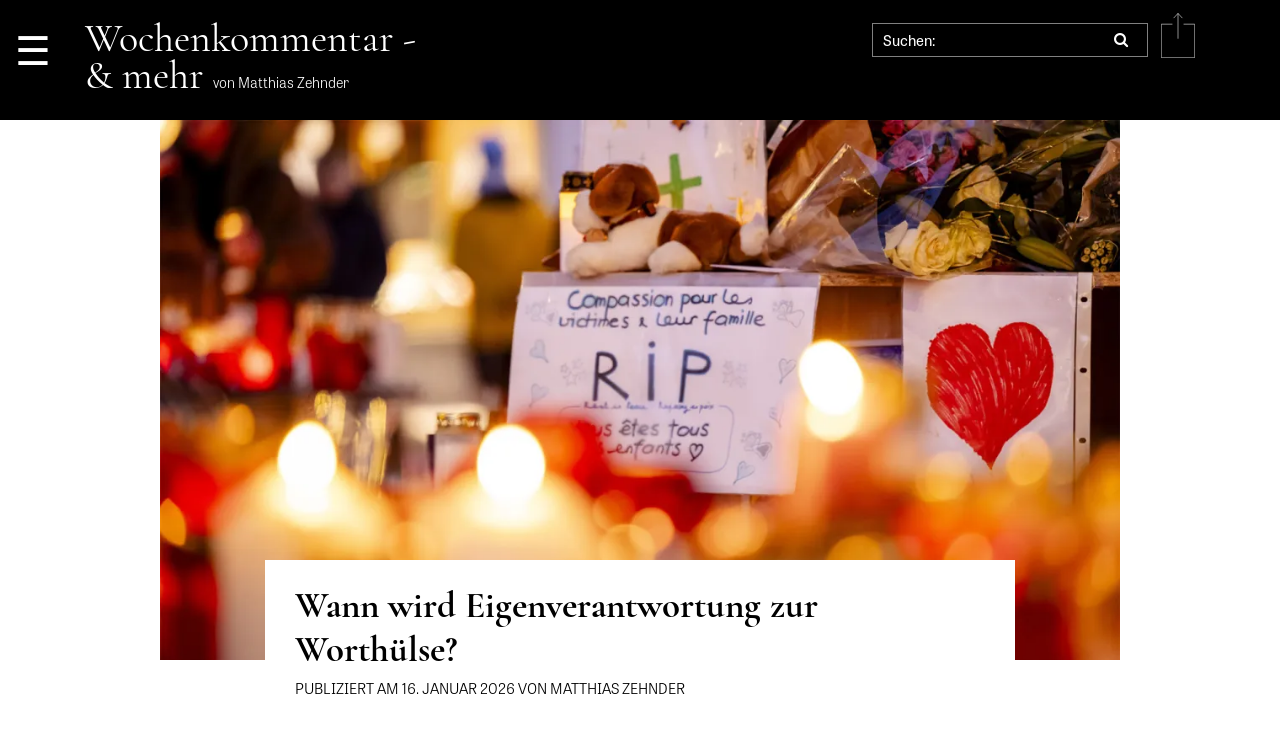

--- FILE ---
content_type: text/html; charset=UTF-8
request_url: https://www.matthiaszehnder.ch/category/wochenkommentar/
body_size: 20676
content:




<!DOCTYPE html>
<html lang="de-DE">
	<head>
		<meta charset="utf-8">
		<meta name="viewport" content="width=device-width, initial-scale=1.0, user-scalable=no">
	 	<link rel="stylesheet" href="https://www.matthiaszehnder.ch/wp-content/themes/mzehnder/style.css" type="text/css" media="screen" />
	    <title>Wochenkommentar Archive - matthiaszehnder.chmatthiaszehnder.ch </title>
        <meta name='robots' content='index, follow, max-image-preview:large, max-snippet:-1, max-video-preview:-1' />
	<style>img:is([sizes="auto" i], [sizes^="auto," i]) { contain-intrinsic-size: 3000px 1500px }</style>
	
	<!-- This site is optimized with the Yoast SEO plugin v26.8 - https://yoast.com/product/yoast-seo-wordpress/ -->
	<link rel="canonical" href="https://www.matthiaszehnder.ch/category/wochenkommentar/" />
	<link rel="next" href="https://www.matthiaszehnder.ch/category/wochenkommentar/page/2/" />
	<meta property="og:locale" content="de_DE" />
	<meta property="og:type" content="article" />
	<meta property="og:title" content="Wochenkommentar Archive - matthiaszehnder.ch" />
	<meta property="og:url" content="https://www.matthiaszehnder.ch/category/wochenkommentar/" />
	<meta property="og:site_name" content="matthiaszehnder.ch" />
	<meta name="twitter:card" content="summary_large_image" />
	<meta name="twitter:site" content="@mattzehn" />
	<script type="application/ld+json" class="yoast-schema-graph">{"@context":"https://schema.org","@graph":[{"@type":"CollectionPage","@id":"https://www.matthiaszehnder.ch/category/wochenkommentar/","url":"https://www.matthiaszehnder.ch/category/wochenkommentar/","name":"Wochenkommentar Archive - matthiaszehnder.ch","isPartOf":{"@id":"https://www.matthiaszehnder.ch/#website"},"primaryImageOfPage":{"@id":"https://www.matthiaszehnder.ch/category/wochenkommentar/#primaryimage"},"image":{"@id":"https://www.matthiaszehnder.ch/category/wochenkommentar/#primaryimage"},"thumbnailUrl":"https://i0.wp.com/www.matthiaszehnder.ch/wp-content/uploads/2026/01/2603-main.jpg?fit=1500%2C844&ssl=1","breadcrumb":{"@id":"https://www.matthiaszehnder.ch/category/wochenkommentar/#breadcrumb"},"inLanguage":"de"},{"@type":"ImageObject","inLanguage":"de","@id":"https://www.matthiaszehnder.ch/category/wochenkommentar/#primaryimage","url":"https://i0.wp.com/www.matthiaszehnder.ch/wp-content/uploads/2026/01/2603-main.jpg?fit=1500%2C844&ssl=1","contentUrl":"https://i0.wp.com/www.matthiaszehnder.ch/wp-content/uploads/2026/01/2603-main.jpg?fit=1500%2C844&ssl=1","width":1500,"height":844},{"@type":"BreadcrumbList","@id":"https://www.matthiaszehnder.ch/category/wochenkommentar/#breadcrumb","itemListElement":[{"@type":"ListItem","position":1,"name":"Startseite","item":"https://www.matthiaszehnder.ch/"},{"@type":"ListItem","position":2,"name":"Wochenkommentar"}]},{"@type":"WebSite","@id":"https://www.matthiaszehnder.ch/#website","url":"https://www.matthiaszehnder.ch/","name":"matthiaszehnder.ch","description":"Wochenkommentar – und mehr","potentialAction":[{"@type":"SearchAction","target":{"@type":"EntryPoint","urlTemplate":"https://www.matthiaszehnder.ch/?s={search_term_string}"},"query-input":{"@type":"PropertyValueSpecification","valueRequired":true,"valueName":"search_term_string"}}],"inLanguage":"de"}]}</script>
	<!-- / Yoast SEO plugin. -->


<link rel='dns-prefetch' href='//player.vimeo.com' />
<link rel='dns-prefetch' href='//secure.gravatar.com' />
<link rel='dns-prefetch' href='//stats.wp.com' />
<link rel='dns-prefetch' href='//use.typekit.net' />
<link rel='dns-prefetch' href='//v0.wordpress.com' />
<link rel='preconnect' href='//i0.wp.com' />
<link rel="alternate" type="application/rss+xml" title="matthiaszehnder.ch &raquo; Wochenkommentar Kategorie-Feed" href="https://www.matthiaszehnder.ch/category/wochenkommentar/feed/" />
		<!-- This site uses the Google Analytics by ExactMetrics plugin v8.11.1 - Using Analytics tracking - https://www.exactmetrics.com/ -->
		<!-- Note: ExactMetrics is not currently configured on this site. The site owner needs to authenticate with Google Analytics in the ExactMetrics settings panel. -->
					<!-- No tracking code set -->
				<!-- / Google Analytics by ExactMetrics -->
		<script type="text/javascript">
/* <![CDATA[ */
window._wpemojiSettings = {"baseUrl":"https:\/\/s.w.org\/images\/core\/emoji\/15.0.3\/72x72\/","ext":".png","svgUrl":"https:\/\/s.w.org\/images\/core\/emoji\/15.0.3\/svg\/","svgExt":".svg","source":{"concatemoji":"https:\/\/www.matthiaszehnder.ch\/wp-includes\/js\/wp-emoji-release.min.js?ver=6.7.4"}};
/*! This file is auto-generated */
!function(i,n){var o,s,e;function c(e){try{var t={supportTests:e,timestamp:(new Date).valueOf()};sessionStorage.setItem(o,JSON.stringify(t))}catch(e){}}function p(e,t,n){e.clearRect(0,0,e.canvas.width,e.canvas.height),e.fillText(t,0,0);var t=new Uint32Array(e.getImageData(0,0,e.canvas.width,e.canvas.height).data),r=(e.clearRect(0,0,e.canvas.width,e.canvas.height),e.fillText(n,0,0),new Uint32Array(e.getImageData(0,0,e.canvas.width,e.canvas.height).data));return t.every(function(e,t){return e===r[t]})}function u(e,t,n){switch(t){case"flag":return n(e,"\ud83c\udff3\ufe0f\u200d\u26a7\ufe0f","\ud83c\udff3\ufe0f\u200b\u26a7\ufe0f")?!1:!n(e,"\ud83c\uddfa\ud83c\uddf3","\ud83c\uddfa\u200b\ud83c\uddf3")&&!n(e,"\ud83c\udff4\udb40\udc67\udb40\udc62\udb40\udc65\udb40\udc6e\udb40\udc67\udb40\udc7f","\ud83c\udff4\u200b\udb40\udc67\u200b\udb40\udc62\u200b\udb40\udc65\u200b\udb40\udc6e\u200b\udb40\udc67\u200b\udb40\udc7f");case"emoji":return!n(e,"\ud83d\udc26\u200d\u2b1b","\ud83d\udc26\u200b\u2b1b")}return!1}function f(e,t,n){var r="undefined"!=typeof WorkerGlobalScope&&self instanceof WorkerGlobalScope?new OffscreenCanvas(300,150):i.createElement("canvas"),a=r.getContext("2d",{willReadFrequently:!0}),o=(a.textBaseline="top",a.font="600 32px Arial",{});return e.forEach(function(e){o[e]=t(a,e,n)}),o}function t(e){var t=i.createElement("script");t.src=e,t.defer=!0,i.head.appendChild(t)}"undefined"!=typeof Promise&&(o="wpEmojiSettingsSupports",s=["flag","emoji"],n.supports={everything:!0,everythingExceptFlag:!0},e=new Promise(function(e){i.addEventListener("DOMContentLoaded",e,{once:!0})}),new Promise(function(t){var n=function(){try{var e=JSON.parse(sessionStorage.getItem(o));if("object"==typeof e&&"number"==typeof e.timestamp&&(new Date).valueOf()<e.timestamp+604800&&"object"==typeof e.supportTests)return e.supportTests}catch(e){}return null}();if(!n){if("undefined"!=typeof Worker&&"undefined"!=typeof OffscreenCanvas&&"undefined"!=typeof URL&&URL.createObjectURL&&"undefined"!=typeof Blob)try{var e="postMessage("+f.toString()+"("+[JSON.stringify(s),u.toString(),p.toString()].join(",")+"));",r=new Blob([e],{type:"text/javascript"}),a=new Worker(URL.createObjectURL(r),{name:"wpTestEmojiSupports"});return void(a.onmessage=function(e){c(n=e.data),a.terminate(),t(n)})}catch(e){}c(n=f(s,u,p))}t(n)}).then(function(e){for(var t in e)n.supports[t]=e[t],n.supports.everything=n.supports.everything&&n.supports[t],"flag"!==t&&(n.supports.everythingExceptFlag=n.supports.everythingExceptFlag&&n.supports[t]);n.supports.everythingExceptFlag=n.supports.everythingExceptFlag&&!n.supports.flag,n.DOMReady=!1,n.readyCallback=function(){n.DOMReady=!0}}).then(function(){return e}).then(function(){var e;n.supports.everything||(n.readyCallback(),(e=n.source||{}).concatemoji?t(e.concatemoji):e.wpemoji&&e.twemoji&&(t(e.twemoji),t(e.wpemoji)))}))}((window,document),window._wpemojiSettings);
/* ]]> */
</script>
<link rel='stylesheet' id='vimeo-for-wordpress-public-css' href='https://www.matthiaszehnder.ch/wp-content/plugins/vimeo/build/style-index.css?ver=1.2.2' type='text/css' media='all' />
<style id='wp-emoji-styles-inline-css' type='text/css'>

	img.wp-smiley, img.emoji {
		display: inline !important;
		border: none !important;
		box-shadow: none !important;
		height: 1em !important;
		width: 1em !important;
		margin: 0 0.07em !important;
		vertical-align: -0.1em !important;
		background: none !important;
		padding: 0 !important;
	}
</style>
<link rel='stylesheet' id='wp-block-library-css' href='https://www.matthiaszehnder.ch/wp-includes/css/dist/block-library/style.min.css?ver=6.7.4' type='text/css' media='all' />
<link rel='stylesheet' id='mediaelement-css' href='https://www.matthiaszehnder.ch/wp-includes/js/mediaelement/mediaelementplayer-legacy.min.css?ver=4.2.17' type='text/css' media='all' />
<link rel='stylesheet' id='wp-mediaelement-css' href='https://www.matthiaszehnder.ch/wp-includes/js/mediaelement/wp-mediaelement.min.css?ver=6.7.4' type='text/css' media='all' />
<style id='jetpack-sharing-buttons-style-inline-css' type='text/css'>
.jetpack-sharing-buttons__services-list{display:flex;flex-direction:row;flex-wrap:wrap;gap:0;list-style-type:none;margin:5px;padding:0}.jetpack-sharing-buttons__services-list.has-small-icon-size{font-size:12px}.jetpack-sharing-buttons__services-list.has-normal-icon-size{font-size:16px}.jetpack-sharing-buttons__services-list.has-large-icon-size{font-size:24px}.jetpack-sharing-buttons__services-list.has-huge-icon-size{font-size:36px}@media print{.jetpack-sharing-buttons__services-list{display:none!important}}.editor-styles-wrapper .wp-block-jetpack-sharing-buttons{gap:0;padding-inline-start:0}ul.jetpack-sharing-buttons__services-list.has-background{padding:1.25em 2.375em}
</style>
<style id='classic-theme-styles-inline-css' type='text/css'>
/*! This file is auto-generated */
.wp-block-button__link{color:#fff;background-color:#32373c;border-radius:9999px;box-shadow:none;text-decoration:none;padding:calc(.667em + 2px) calc(1.333em + 2px);font-size:1.125em}.wp-block-file__button{background:#32373c;color:#fff;text-decoration:none}
</style>
<style id='global-styles-inline-css' type='text/css'>
:root{--wp--preset--aspect-ratio--square: 1;--wp--preset--aspect-ratio--4-3: 4/3;--wp--preset--aspect-ratio--3-4: 3/4;--wp--preset--aspect-ratio--3-2: 3/2;--wp--preset--aspect-ratio--2-3: 2/3;--wp--preset--aspect-ratio--16-9: 16/9;--wp--preset--aspect-ratio--9-16: 9/16;--wp--preset--color--black: #000000;--wp--preset--color--cyan-bluish-gray: #abb8c3;--wp--preset--color--white: #ffffff;--wp--preset--color--pale-pink: #f78da7;--wp--preset--color--vivid-red: #cf2e2e;--wp--preset--color--luminous-vivid-orange: #ff6900;--wp--preset--color--luminous-vivid-amber: #fcb900;--wp--preset--color--light-green-cyan: #7bdcb5;--wp--preset--color--vivid-green-cyan: #00d084;--wp--preset--color--pale-cyan-blue: #8ed1fc;--wp--preset--color--vivid-cyan-blue: #0693e3;--wp--preset--color--vivid-purple: #9b51e0;--wp--preset--gradient--vivid-cyan-blue-to-vivid-purple: linear-gradient(135deg,rgba(6,147,227,1) 0%,rgb(155,81,224) 100%);--wp--preset--gradient--light-green-cyan-to-vivid-green-cyan: linear-gradient(135deg,rgb(122,220,180) 0%,rgb(0,208,130) 100%);--wp--preset--gradient--luminous-vivid-amber-to-luminous-vivid-orange: linear-gradient(135deg,rgba(252,185,0,1) 0%,rgba(255,105,0,1) 100%);--wp--preset--gradient--luminous-vivid-orange-to-vivid-red: linear-gradient(135deg,rgba(255,105,0,1) 0%,rgb(207,46,46) 100%);--wp--preset--gradient--very-light-gray-to-cyan-bluish-gray: linear-gradient(135deg,rgb(238,238,238) 0%,rgb(169,184,195) 100%);--wp--preset--gradient--cool-to-warm-spectrum: linear-gradient(135deg,rgb(74,234,220) 0%,rgb(151,120,209) 20%,rgb(207,42,186) 40%,rgb(238,44,130) 60%,rgb(251,105,98) 80%,rgb(254,248,76) 100%);--wp--preset--gradient--blush-light-purple: linear-gradient(135deg,rgb(255,206,236) 0%,rgb(152,150,240) 100%);--wp--preset--gradient--blush-bordeaux: linear-gradient(135deg,rgb(254,205,165) 0%,rgb(254,45,45) 50%,rgb(107,0,62) 100%);--wp--preset--gradient--luminous-dusk: linear-gradient(135deg,rgb(255,203,112) 0%,rgb(199,81,192) 50%,rgb(65,88,208) 100%);--wp--preset--gradient--pale-ocean: linear-gradient(135deg,rgb(255,245,203) 0%,rgb(182,227,212) 50%,rgb(51,167,181) 100%);--wp--preset--gradient--electric-grass: linear-gradient(135deg,rgb(202,248,128) 0%,rgb(113,206,126) 100%);--wp--preset--gradient--midnight: linear-gradient(135deg,rgb(2,3,129) 0%,rgb(40,116,252) 100%);--wp--preset--font-size--small: 13px;--wp--preset--font-size--medium: 20px;--wp--preset--font-size--large: 36px;--wp--preset--font-size--x-large: 42px;--wp--preset--spacing--20: 0.44rem;--wp--preset--spacing--30: 0.67rem;--wp--preset--spacing--40: 1rem;--wp--preset--spacing--50: 1.5rem;--wp--preset--spacing--60: 2.25rem;--wp--preset--spacing--70: 3.38rem;--wp--preset--spacing--80: 5.06rem;--wp--preset--shadow--natural: 6px 6px 9px rgba(0, 0, 0, 0.2);--wp--preset--shadow--deep: 12px 12px 50px rgba(0, 0, 0, 0.4);--wp--preset--shadow--sharp: 6px 6px 0px rgba(0, 0, 0, 0.2);--wp--preset--shadow--outlined: 6px 6px 0px -3px rgba(255, 255, 255, 1), 6px 6px rgba(0, 0, 0, 1);--wp--preset--shadow--crisp: 6px 6px 0px rgba(0, 0, 0, 1);}:where(.is-layout-flex){gap: 0.5em;}:where(.is-layout-grid){gap: 0.5em;}body .is-layout-flex{display: flex;}.is-layout-flex{flex-wrap: wrap;align-items: center;}.is-layout-flex > :is(*, div){margin: 0;}body .is-layout-grid{display: grid;}.is-layout-grid > :is(*, div){margin: 0;}:where(.wp-block-columns.is-layout-flex){gap: 2em;}:where(.wp-block-columns.is-layout-grid){gap: 2em;}:where(.wp-block-post-template.is-layout-flex){gap: 1.25em;}:where(.wp-block-post-template.is-layout-grid){gap: 1.25em;}.has-black-color{color: var(--wp--preset--color--black) !important;}.has-cyan-bluish-gray-color{color: var(--wp--preset--color--cyan-bluish-gray) !important;}.has-white-color{color: var(--wp--preset--color--white) !important;}.has-pale-pink-color{color: var(--wp--preset--color--pale-pink) !important;}.has-vivid-red-color{color: var(--wp--preset--color--vivid-red) !important;}.has-luminous-vivid-orange-color{color: var(--wp--preset--color--luminous-vivid-orange) !important;}.has-luminous-vivid-amber-color{color: var(--wp--preset--color--luminous-vivid-amber) !important;}.has-light-green-cyan-color{color: var(--wp--preset--color--light-green-cyan) !important;}.has-vivid-green-cyan-color{color: var(--wp--preset--color--vivid-green-cyan) !important;}.has-pale-cyan-blue-color{color: var(--wp--preset--color--pale-cyan-blue) !important;}.has-vivid-cyan-blue-color{color: var(--wp--preset--color--vivid-cyan-blue) !important;}.has-vivid-purple-color{color: var(--wp--preset--color--vivid-purple) !important;}.has-black-background-color{background-color: var(--wp--preset--color--black) !important;}.has-cyan-bluish-gray-background-color{background-color: var(--wp--preset--color--cyan-bluish-gray) !important;}.has-white-background-color{background-color: var(--wp--preset--color--white) !important;}.has-pale-pink-background-color{background-color: var(--wp--preset--color--pale-pink) !important;}.has-vivid-red-background-color{background-color: var(--wp--preset--color--vivid-red) !important;}.has-luminous-vivid-orange-background-color{background-color: var(--wp--preset--color--luminous-vivid-orange) !important;}.has-luminous-vivid-amber-background-color{background-color: var(--wp--preset--color--luminous-vivid-amber) !important;}.has-light-green-cyan-background-color{background-color: var(--wp--preset--color--light-green-cyan) !important;}.has-vivid-green-cyan-background-color{background-color: var(--wp--preset--color--vivid-green-cyan) !important;}.has-pale-cyan-blue-background-color{background-color: var(--wp--preset--color--pale-cyan-blue) !important;}.has-vivid-cyan-blue-background-color{background-color: var(--wp--preset--color--vivid-cyan-blue) !important;}.has-vivid-purple-background-color{background-color: var(--wp--preset--color--vivid-purple) !important;}.has-black-border-color{border-color: var(--wp--preset--color--black) !important;}.has-cyan-bluish-gray-border-color{border-color: var(--wp--preset--color--cyan-bluish-gray) !important;}.has-white-border-color{border-color: var(--wp--preset--color--white) !important;}.has-pale-pink-border-color{border-color: var(--wp--preset--color--pale-pink) !important;}.has-vivid-red-border-color{border-color: var(--wp--preset--color--vivid-red) !important;}.has-luminous-vivid-orange-border-color{border-color: var(--wp--preset--color--luminous-vivid-orange) !important;}.has-luminous-vivid-amber-border-color{border-color: var(--wp--preset--color--luminous-vivid-amber) !important;}.has-light-green-cyan-border-color{border-color: var(--wp--preset--color--light-green-cyan) !important;}.has-vivid-green-cyan-border-color{border-color: var(--wp--preset--color--vivid-green-cyan) !important;}.has-pale-cyan-blue-border-color{border-color: var(--wp--preset--color--pale-cyan-blue) !important;}.has-vivid-cyan-blue-border-color{border-color: var(--wp--preset--color--vivid-cyan-blue) !important;}.has-vivid-purple-border-color{border-color: var(--wp--preset--color--vivid-purple) !important;}.has-vivid-cyan-blue-to-vivid-purple-gradient-background{background: var(--wp--preset--gradient--vivid-cyan-blue-to-vivid-purple) !important;}.has-light-green-cyan-to-vivid-green-cyan-gradient-background{background: var(--wp--preset--gradient--light-green-cyan-to-vivid-green-cyan) !important;}.has-luminous-vivid-amber-to-luminous-vivid-orange-gradient-background{background: var(--wp--preset--gradient--luminous-vivid-amber-to-luminous-vivid-orange) !important;}.has-luminous-vivid-orange-to-vivid-red-gradient-background{background: var(--wp--preset--gradient--luminous-vivid-orange-to-vivid-red) !important;}.has-very-light-gray-to-cyan-bluish-gray-gradient-background{background: var(--wp--preset--gradient--very-light-gray-to-cyan-bluish-gray) !important;}.has-cool-to-warm-spectrum-gradient-background{background: var(--wp--preset--gradient--cool-to-warm-spectrum) !important;}.has-blush-light-purple-gradient-background{background: var(--wp--preset--gradient--blush-light-purple) !important;}.has-blush-bordeaux-gradient-background{background: var(--wp--preset--gradient--blush-bordeaux) !important;}.has-luminous-dusk-gradient-background{background: var(--wp--preset--gradient--luminous-dusk) !important;}.has-pale-ocean-gradient-background{background: var(--wp--preset--gradient--pale-ocean) !important;}.has-electric-grass-gradient-background{background: var(--wp--preset--gradient--electric-grass) !important;}.has-midnight-gradient-background{background: var(--wp--preset--gradient--midnight) !important;}.has-small-font-size{font-size: var(--wp--preset--font-size--small) !important;}.has-medium-font-size{font-size: var(--wp--preset--font-size--medium) !important;}.has-large-font-size{font-size: var(--wp--preset--font-size--large) !important;}.has-x-large-font-size{font-size: var(--wp--preset--font-size--x-large) !important;}
:where(.wp-block-post-template.is-layout-flex){gap: 1.25em;}:where(.wp-block-post-template.is-layout-grid){gap: 1.25em;}
:where(.wp-block-columns.is-layout-flex){gap: 2em;}:where(.wp-block-columns.is-layout-grid){gap: 2em;}
:root :where(.wp-block-pullquote){font-size: 1.5em;line-height: 1.6;}
</style>
<link rel='stylesheet' id='pc_google_analytics-frontend-css' href='https://www.matthiaszehnder.ch/wp-content/plugins/pc-google-analytics/assets/css/frontend.css?ver=1.0.0' type='text/css' media='all' />
<link rel='stylesheet' id='uaf_client_css-css' href='https://www.matthiaszehnder.ch/wp-content/uploads/useanyfont/uaf.css?ver=1764339586' type='text/css' media='all' />
<link rel='stylesheet' id='bootstrap-css' href='https://www.matthiaszehnder.ch/wp-content/themes/mzehnder/assets/css/bootstrap/ydc-bootstrap.css?ver=6.7.4' type='text/css' media='all' />
<link rel='stylesheet' id='fonts-css' href='https://www.matthiaszehnder.ch/wp-content/themes/mzehnder/assets/css/fonts.css?ver=6.7.4' type='text/css' media='all' />
<link rel='stylesheet' id='fontst-css' href='https://use.typekit.net/mzd3pqp.css?ver=6.7.4' type='text/css' media='all' />
<link rel='stylesheet' id='fa4-css' href='https://www.matthiaszehnder.ch/wp-content/themes/mzehnder/assets/css/font-awesome/css/font-awesome.css?ver=6.7.4' type='text/css' media='all' />
<link rel='stylesheet' id='ydc-css' href='https://www.matthiaszehnder.ch/wp-content/themes/mzehnder/assets/css/ydc.css?ver=1.3' type='text/css' media='' />
<link rel='stylesheet' id='__EPYT__style-css' href='https://www.matthiaszehnder.ch/wp-content/plugins/youtube-embed-plus/styles/ytprefs.min.css?ver=14.2.4' type='text/css' media='all' />
<style id='__EPYT__style-inline-css' type='text/css'>

                .epyt-gallery-thumb {
                        width: 33.333%;
                }
                
</style>
<script type="text/javascript" src="https://www.matthiaszehnder.ch/wp-includes/js/jquery/jquery.min.js?ver=3.7.1" id="jquery-core-js"></script>
<script type="text/javascript" src="https://www.matthiaszehnder.ch/wp-includes/js/jquery/jquery-migrate.min.js?ver=3.4.1" id="jquery-migrate-js"></script>
<script type="text/javascript" src="https://player.vimeo.com/api/player.js?ver=1.2.2" id="vimeo-for-wordpress-player-js"></script>
<script type="text/javascript" src="https://www.matthiaszehnder.ch/wp-content/plugins/pc-google-analytics/assets/js/frontend.min.js?ver=1.0.0" id="pc_google_analytics-frontend-js"></script>
<script type="text/javascript" src="https://www.matthiaszehnder.ch/wp-content/plugins/twitter-tweets/js/weblizar-fronend-twitter-tweets.js?ver=1" id="wl-weblizar-fronend-twitter-tweets-js"></script>
<script type="text/javascript" id="__ytprefs__-js-extra">
/* <![CDATA[ */
var _EPYT_ = {"ajaxurl":"https:\/\/www.matthiaszehnder.ch\/wp-admin\/admin-ajax.php","security":"d8181b55dd","gallery_scrolloffset":"20","eppathtoscripts":"https:\/\/www.matthiaszehnder.ch\/wp-content\/plugins\/youtube-embed-plus\/scripts\/","eppath":"https:\/\/www.matthiaszehnder.ch\/wp-content\/plugins\/youtube-embed-plus\/","epresponsiveselector":"[\"iframe.__youtube_prefs__\",\"iframe[src*='youtube.com']\",\"iframe[src*='youtube-nocookie.com']\",\"iframe[data-ep-src*='youtube.com']\",\"iframe[data-ep-src*='youtube-nocookie.com']\",\"iframe[data-ep-gallerysrc*='youtube.com']\"]","epdovol":"1","version":"14.2.4","evselector":"iframe.__youtube_prefs__[src], iframe[src*=\"youtube.com\/embed\/\"], iframe[src*=\"youtube-nocookie.com\/embed\/\"]","ajax_compat":"","maxres_facade":"eager","ytapi_load":"light","pause_others":"","stopMobileBuffer":"1","facade_mode":"","not_live_on_channel":""};
/* ]]> */
</script>
<script type="text/javascript" src="https://www.matthiaszehnder.ch/wp-content/plugins/youtube-embed-plus/scripts/ytprefs.min.js?ver=14.2.4" id="__ytprefs__-js"></script>
<link rel="https://api.w.org/" href="https://www.matthiaszehnder.ch/wp-json/" /><link rel="alternate" title="JSON" type="application/json" href="https://www.matthiaszehnder.ch/wp-json/wp/v2/categories/18" /><link rel="EditURI" type="application/rsd+xml" title="RSD" href="https://www.matthiaszehnder.ch/xmlrpc.php?rsd" />
<meta name="generator" content="WordPress 6.7.4" />
	<script>
		(function(i,s,o,g,r,a,m){i['GoogleAnalyticsObject']=r;i[r]=i[r]||function(){
		(i[r].q=i[r].q||[]).push(arguments)},i[r].l=1*new Date();a=s.createElement(o),
		m=s.getElementsByTagName(o)[0];a.async=1;a.src=g;m.parentNode.insertBefore(a,m)
		})(window,document,'script','//www.google-analytics.com/analytics.js','ga');
		
		ga('create', 'UA-81209438-1', 'auto');
		ga('send', 'pageview');
		
		</script>
	<style>img#wpstats{display:none}</style>
		<!-- All in one Favicon 4.8 --><link rel="shortcut icon" href="https://www.matthiaszehnder.ch/wp-content/uploads/2013/08/favicon1.ico" />
<link rel="icon" href="https://www.matthiaszehnder.ch/wp-content/uploads/2013/08/favicon2.ico" type="image/gif"/>
<link rel="icon" href="https://www.matthiaszehnder.ch/wp-content/uploads/2013/08/favicon3.ico" type="image/png"/>
<link rel="apple-touch-icon" href="https://www.matthiaszehnder.ch/wp-content/uploads/2013/08/favicon4.ico" />
<link rel="icon" href="https://i0.wp.com/www.matthiaszehnder.ch/wp-content/uploads/2016/06/cropped-Icon.gif?fit=32%2C32&#038;ssl=1" sizes="32x32" />
<link rel="icon" href="https://i0.wp.com/www.matthiaszehnder.ch/wp-content/uploads/2016/06/cropped-Icon.gif?fit=192%2C192&#038;ssl=1" sizes="192x192" />
<link rel="apple-touch-icon" href="https://i0.wp.com/www.matthiaszehnder.ch/wp-content/uploads/2016/06/cropped-Icon.gif?fit=180%2C180&#038;ssl=1" />
<meta name="msapplication-TileImage" content="https://i0.wp.com/www.matthiaszehnder.ch/wp-content/uploads/2016/06/cropped-Icon.gif?fit=270%2C270&#038;ssl=1" />
 
<!-- bb -->
<link rel="stylesheet" type="text/css" media="all" href="https://www.matthiaszehnder.ch/wp-content/themes/mzehnder/style-bb.css?ver=1713512262" />

	</head>
	<body class="archive category category-wochenkommentar category-18">
		
		<div id="header">
			<div class="container">
				<div class="row" style="position: relative;">
					<div class="col-2 col-lg-1 menubtnbox">
						<p id="men-btn" class="burger">&#9776;</p>
					</div>
					<div class="col-10 col-lg-7">
						<a href="https://www.matthiaszehnder.ch"><p class="site-heading heading">Wochenkommentar -<br />& mehr <span class="site-heading-sub">von Matthias Zehnder</span></p></a>
					</div>
					<div class="col-12 col-lg-5 mt-3 mt-lg-0 text-center text-lg-right">
						<section class="search"><form role="search" method="get" id="search-form" action="https://www.matthiaszehnder.ch/" >
    <label class="screen-reader-text" for="s"></label>
     <input type="search" value="" name="s" id="s" placeholder="Suchen:" />
     <button type="submit"><i class="fa fa-search"></i></button>
     </form></section>						<svg id="sharebtn" data-name="Ebene 1" xmlns="http://www.w3.org/2000/svg" xmlns:xlink="http://www.w3.org/1999/xlink" viewBox="0 0 24.4 32.2"><defs><clipPath id="clip-path" transform="translate(-457 -367.8)"><rect x="457" y="367.8" width="24.4" height="32.2" style="fill:none"/></clipPath></defs><title>share</title><g style="clip-path:url(#clip-path)"><polyline points="16.2 8 24.2 8 24.2 32 0.2 32 0.2 8 8.2 8" style="fill:none;stroke:#ffffff;stroke-width:0.4000000059604645px"/></g><line x1="12.2" y1="18.4" x2="12.2" y2="0.29" style="fill:none;stroke:#ffffff;stroke-width:0.4000000059604645px"/><polyline points="9.08 3.65 12.2 0.29 15.32 3.65" style="fill:none;stroke:#ffffff;stroke-width:0.4000000059604645px"/></svg>
					</div>
					<div id="share-cont" style="display: none;">
						<span class="fa-stack fa-lg" onClick="fbshare();">
						  <i class="fa fa-circle fa-stack-2x"></i>
						  <i class="fa fa-facebook fa-stack-1x fa-inverse"></i>
						</span>
						
						<span class="fa-stack fa-lg" onClick="twshare();">
						  <i class="fa fa-circle fa-stack-2x"></i>
						  <i class="fa fa-twitter fa-stack-1x fa-inverse"></i>
						</span>
						
						<span class="fa-stack fa-lg" onClick="emailCurrentPage();">
						  <i class="fa fa-circle fa-stack-2x"></i>
						  <i class="fa fa-envelope fa-stack-1x fa-inverse"></i>
						</span>
					</div>
				</div>
				
				<div id="head-menu" class="row row-menu">
				
					<div class="col-12 col-lg-3 col-menu">
						<div class="menu-hauptmenue-spalte-1-container"><ul id="menu-hauptmenue-spalte-1" class="menu"><li id="menu-item-2425" class="menu-item menu-item-type-taxonomy menu-item-object-category current-menu-item menu-item-2425"><a href="https://www.matthiaszehnder.ch/category/wochenkommentar/" aria-current="page">Wochenkommentar</a></li>
<li id="menu-item-2458" class="menu-item menu-item-type-post_type menu-item-object-page menu-item-2458"><a href="https://www.matthiaszehnder.ch/ueber-den-wochenkommentar/">Über den Wochenkommentar</a></li>
<li id="menu-item-2459" class="menu-item menu-item-type-post_type menu-item-object-page menu-item-2459"><a href="https://www.matthiaszehnder.ch/abo/">Wochenkommentar abonnieren</a></li>
<li id="menu-item-10072" class="menu-item menu-item-type-post_type menu-item-object-page menu-item-10072"><a href="https://www.matthiaszehnder.ch/unterstuetzen/">Wochenkommentar unterstützen</a></li>
<li id="menu-item-12836" class="menu-item menu-item-type-post_type menu-item-object-page menu-item-12836"><a href="https://www.matthiaszehnder.ch/medientarif-wochenkommentar/">Medientarif Wochenkommentar</a></li>
</ul></div>					</div>
					
					<div class="col-12 col-lg-3 col-menu">
						<div class="menu-hauptmenue-spalte-2-container"><ul id="menu-hauptmenue-spalte-2" class="menu"><li id="menu-item-2461" class="menu-item menu-item-type-taxonomy menu-item-object-category menu-item-2461"><a href="https://www.matthiaszehnder.ch/category/aktuell/">Aktuell</a></li>
<li id="menu-item-2462" class="menu-item menu-item-type-taxonomy menu-item-object-category menu-item-2462"><a href="https://www.matthiaszehnder.ch/category/buchtipp/">Sachbuchtipp</a></li>
<li id="menu-item-5585" class="menu-item menu-item-type-taxonomy menu-item-object-category menu-item-5585"><a href="https://www.matthiaszehnder.ch/category/video-buchtipp/">Video-Buchtipp</a></li>
<li id="menu-item-2464" class="menu-item menu-item-type-taxonomy menu-item-object-category menu-item-2464"><a href="https://www.matthiaszehnder.ch/category/menschenmedien/">Menschen&amp;Medien</a></li>
<li id="menu-item-7046" class="menu-item menu-item-type-taxonomy menu-item-object-category menu-item-7046"><a href="https://www.matthiaszehnder.ch/category/leben-digital/">Leben digital</a></li>
<li id="menu-item-2466" class="menu-item menu-item-type-custom menu-item-object-custom menu-item-2466"><a href="https://www.matthiaszehnder.ch/morgenstund">#Morgenstund</a></li>
</ul></div>					</div>
					
					<div class="col-12 col-lg-3 col-menu">
						<div class="menu-hauptmenue-spalte-3-container"><ul id="menu-hauptmenue-spalte-3" class="menu"><li id="menu-item-2435" class="menu-item menu-item-type-post_type menu-item-object-page menu-item-2435"><a href="https://www.matthiaszehnder.ch/about/">Über Matthias Zehnder</a></li>
<li id="menu-item-2437" class="menu-item menu-item-type-post_type menu-item-object-page menu-item-2437"><a href="https://www.matthiaszehnder.ch/about/medienspiegel/">Medienspiegel</a></li>
<li id="menu-item-2469" class="menu-subhead menu-item menu-item-type-custom menu-item-object-custom menu-item-2469"><a href="#">Angebote:</a></li>
<li id="menu-item-2515" class="menu-item menu-item-type-post_type menu-item-object-page menu-item-2515"><a href="https://www.matthiaszehnder.ch/vortragemoderationen/">Vorträge/Moderationen</a></li>
<li id="menu-item-4589" class="menu-item menu-item-type-post_type menu-item-object-page menu-item-4589"><a href="https://www.matthiaszehnder.ch/about/unter-robotern/">Besser Leben und Arbeiten unter Robotern</a></li>
<li id="menu-item-2468" class="menu-item menu-item-type-post_type menu-item-object-page menu-item-2468"><a href="https://www.matthiaszehnder.ch/text-konzeption/">Text/Konzeption</a></li>
<li id="menu-item-4086" class="menu-item menu-item-type-post_type menu-item-object-page menu-item-4086"><a href="https://www.matthiaszehnder.ch/checkup-kommunikation/">Dr. Matthias Zehnders Checkup Kommunikation</a></li>
</ul></div>					</div>
					
					<div class="col-12 col-lg-3 col-menu">
						<div class="menu-hauptmenue-spalte-4-container"><ul id="menu-hauptmenue-spalte-4" class="menu"><li id="menu-item-2445" class="menu-item menu-item-type-post_type menu-item-object-page menu-item-2445"><a href="https://www.matthiaszehnder.ch/kontakt/">Kontakt</a></li>
<li id="menu-item-2470" class="menu-item menu-item-type-post_type menu-item-object-page menu-item-2470"><a href="https://www.matthiaszehnder.ch/impressum/">Impressum</a></li>
<li id="menu-item-10093" class="menu-item menu-item-type-post_type menu-item-object-page menu-item-10093"><a href="https://www.matthiaszehnder.ch/unterstuetzen/">Den Wochenkommentar unterstützen</a></li>
</ul></div>					</div>
				
				</div>
				
			</div>
		</div>
 <div id="main" class="mt-0">
	
		
	<div class="cat-entry move-top mb-5">
		<div class="box-75">
			<a href="https://www.matthiaszehnder.ch/wochenkommentar/eigenverantwortung-worthuelse/" title="Wann wird Eigenverantwortung zur Worthülse?">
				<img width="1140" height="641" src="https://i0.wp.com/www.matthiaszehnder.ch/wp-content/uploads/2026/01/2603-main.jpg?fit=1140%2C641&amp;ssl=1" class="img-fw wp-post-image" alt="" decoding="async" fetchpriority="high" srcset="https://i0.wp.com/www.matthiaszehnder.ch/wp-content/uploads/2026/01/2603-main.jpg?w=1500&amp;ssl=1 1500w, https://i0.wp.com/www.matthiaszehnder.ch/wp-content/uploads/2026/01/2603-main.jpg?resize=300%2C169&amp;ssl=1 300w, https://i0.wp.com/www.matthiaszehnder.ch/wp-content/uploads/2026/01/2603-main.jpg?resize=1024%2C576&amp;ssl=1 1024w, https://i0.wp.com/www.matthiaszehnder.ch/wp-content/uploads/2026/01/2603-main.jpg?resize=768%2C432&amp;ssl=1 768w, https://i0.wp.com/www.matthiaszehnder.ch/wp-content/uploads/2026/01/2603-main.jpg?resize=539%2C303&amp;ssl=1 539w, https://i0.wp.com/www.matthiaszehnder.ch/wp-content/uploads/2026/01/2603-main.jpg?resize=350%2C197&amp;ssl=1 350w, https://i0.wp.com/www.matthiaszehnder.ch/wp-content/uploads/2026/01/2603-main.jpg?resize=770%2C433&amp;ssl=1 770w, https://i0.wp.com/www.matthiaszehnder.ch/wp-content/uploads/2026/01/2603-main.jpg?resize=1140%2C641&amp;ssl=1 1140w" sizes="(max-width: 1140px) 100vw, 1140px" data-attachment-id="13397" data-permalink="https://www.matthiaszehnder.ch/2603_main/" data-orig-file="https://i0.wp.com/www.matthiaszehnder.ch/wp-content/uploads/2026/01/2603-main.jpg?fit=1500%2C844&amp;ssl=1" data-orig-size="1500,844" data-comments-opened="1" data-image-meta="{&quot;aperture&quot;:&quot;0&quot;,&quot;credit&quot;:&quot;&quot;,&quot;camera&quot;:&quot;&quot;,&quot;caption&quot;:&quot;&quot;,&quot;created_timestamp&quot;:&quot;0&quot;,&quot;copyright&quot;:&quot;\u00a9 KEYSTONE / JEAN-CHRISTOPHE BOTT&quot;,&quot;focal_length&quot;:&quot;0&quot;,&quot;iso&quot;:&quot;0&quot;,&quot;shutter_speed&quot;:&quot;0&quot;,&quot;title&quot;:&quot;&quot;,&quot;orientation&quot;:&quot;0&quot;}" data-image-title="2603_main" data-image-description="" data-image-caption="" data-medium-file="https://i0.wp.com/www.matthiaszehnder.ch/wp-content/uploads/2026/01/2603-main.jpg?fit=300%2C169&amp;ssl=1" data-large-file="https://i0.wp.com/www.matthiaszehnder.ch/wp-content/uploads/2026/01/2603-main.jpg?fit=1024%2C576&amp;ssl=1" />			</a>
		</div>
		<div class="container ">
			<div class="row">
				<div class="col-12 pt-4">
					<a href="https://www.matthiaszehnder.ch/wochenkommentar/eigenverantwortung-worthuelse/" title="Wann wird Eigenverantwortung zur Worthülse?">
						<h2>Wann wird Eigenverantwortung zur Worthülse?</h2>
						<p class="metainfo mb-3">Publiziert am 16. Januar 2026 von Matthias Zehnder</p>
						<a href="https://www.matthiaszehnder.ch/wochenkommentar/eigenverantwortung-worthuelse/"><p class="p1"><strong>2026 will die Schweiz die Vorgaben für den Brandschutz vereinfachen. Das Ziel: Weniger Kontrollen, mehr Eigenverantwortung. Nach der Brandkatastrophe von Crans-Montana, bei der am 1.</strong>&hellip; <a href="https://www.matthiaszehnder.ch/wochenkommentar/eigenverantwortung-worthuelse/" class="read-more" target="_blank">Weiterlesen </a></p></a>					</a>
				</div>
			</div>
		</div>
	</div>
	
		
	<div class="cat-entry move-top mb-5">
		<div class="box-75">
			<a href="https://www.matthiaszehnder.ch/wochenkommentar/wie-bleiben-wir-neugierig/" title="Wie bleiben wir neugierig?">
				<img width="1140" height="641" src="https://i0.wp.com/www.matthiaszehnder.ch/wp-content/uploads/2026/01/2602-main.jpg?fit=1140%2C641&amp;ssl=1" class="img-fw wp-post-image" alt="" decoding="async" srcset="https://i0.wp.com/www.matthiaszehnder.ch/wp-content/uploads/2026/01/2602-main.jpg?w=1500&amp;ssl=1 1500w, https://i0.wp.com/www.matthiaszehnder.ch/wp-content/uploads/2026/01/2602-main.jpg?resize=300%2C169&amp;ssl=1 300w, https://i0.wp.com/www.matthiaszehnder.ch/wp-content/uploads/2026/01/2602-main.jpg?resize=1024%2C576&amp;ssl=1 1024w, https://i0.wp.com/www.matthiaszehnder.ch/wp-content/uploads/2026/01/2602-main.jpg?resize=768%2C432&amp;ssl=1 768w, https://i0.wp.com/www.matthiaszehnder.ch/wp-content/uploads/2026/01/2602-main.jpg?resize=539%2C303&amp;ssl=1 539w, https://i0.wp.com/www.matthiaszehnder.ch/wp-content/uploads/2026/01/2602-main.jpg?resize=350%2C197&amp;ssl=1 350w, https://i0.wp.com/www.matthiaszehnder.ch/wp-content/uploads/2026/01/2602-main.jpg?resize=770%2C433&amp;ssl=1 770w, https://i0.wp.com/www.matthiaszehnder.ch/wp-content/uploads/2026/01/2602-main.jpg?resize=1140%2C641&amp;ssl=1 1140w" sizes="(max-width: 1140px) 100vw, 1140px" data-attachment-id="13371" data-permalink="https://www.matthiaszehnder.ch/2602_main/" data-orig-file="https://i0.wp.com/www.matthiaszehnder.ch/wp-content/uploads/2026/01/2602-main.jpg?fit=1500%2C844&amp;ssl=1" data-orig-size="1500,844" data-comments-opened="1" data-image-meta="{&quot;aperture&quot;:&quot;0&quot;,&quot;credit&quot;:&quot;&quot;,&quot;camera&quot;:&quot;&quot;,&quot;caption&quot;:&quot;&quot;,&quot;created_timestamp&quot;:&quot;0&quot;,&quot;copyright&quot;:&quot;&quot;,&quot;focal_length&quot;:&quot;0&quot;,&quot;iso&quot;:&quot;0&quot;,&quot;shutter_speed&quot;:&quot;0&quot;,&quot;title&quot;:&quot;&quot;,&quot;orientation&quot;:&quot;0&quot;}" data-image-title="2602_main" data-image-description="" data-image-caption="" data-medium-file="https://i0.wp.com/www.matthiaszehnder.ch/wp-content/uploads/2026/01/2602-main.jpg?fit=300%2C169&amp;ssl=1" data-large-file="https://i0.wp.com/www.matthiaszehnder.ch/wp-content/uploads/2026/01/2602-main.jpg?fit=1024%2C576&amp;ssl=1" />			</a>
		</div>
		<div class="container ">
			<div class="row">
				<div class="col-12 pt-4">
					<a href="https://www.matthiaszehnder.ch/wochenkommentar/wie-bleiben-wir-neugierig/" title="Wie bleiben wir neugierig?">
						<h2>Wie bleiben wir neugierig?</h2>
						<p class="metainfo mb-3">Publiziert am 9. Januar 2026 von Matthias Zehnder</p>
						<a href="https://www.matthiaszehnder.ch/wochenkommentar/wie-bleiben-wir-neugierig/"><p class="p1"><strong>Mehr als fünfeinhalb Stunden sind die Menschen hierzulande im Schnitt online. Täglich. Das ist dreimal so viel wie noch 2011. Die 20- bis 29-Jährigen verbringen täglich sogar achteinhalb Stunden online.</strong>&hellip; <a href="https://www.matthiaszehnder.ch/wochenkommentar/wie-bleiben-wir-neugierig/" class="read-more" target="_blank">Weiterlesen </a></p></a>					</a>
				</div>
			</div>
		</div>
	</div>
	
		
	<div class="cat-entry move-top mb-5">
		<div class="box-75">
			<a href="https://www.matthiaszehnder.ch/wochenkommentar/fragen-sie-gut/" title="Fragen Sie richtig? Fragen Sie gut?">
				<img width="1140" height="641" src="https://i0.wp.com/www.matthiaszehnder.ch/wp-content/uploads/2026/01/2601-main.jpg?fit=1140%2C641&amp;ssl=1" class="img-fw wp-post-image" alt="" decoding="async" loading="lazy" srcset="https://i0.wp.com/www.matthiaszehnder.ch/wp-content/uploads/2026/01/2601-main.jpg?w=1500&amp;ssl=1 1500w, https://i0.wp.com/www.matthiaszehnder.ch/wp-content/uploads/2026/01/2601-main.jpg?resize=300%2C169&amp;ssl=1 300w, https://i0.wp.com/www.matthiaszehnder.ch/wp-content/uploads/2026/01/2601-main.jpg?resize=1024%2C576&amp;ssl=1 1024w, https://i0.wp.com/www.matthiaszehnder.ch/wp-content/uploads/2026/01/2601-main.jpg?resize=768%2C432&amp;ssl=1 768w, https://i0.wp.com/www.matthiaszehnder.ch/wp-content/uploads/2026/01/2601-main.jpg?resize=539%2C303&amp;ssl=1 539w, https://i0.wp.com/www.matthiaszehnder.ch/wp-content/uploads/2026/01/2601-main.jpg?resize=350%2C197&amp;ssl=1 350w, https://i0.wp.com/www.matthiaszehnder.ch/wp-content/uploads/2026/01/2601-main.jpg?resize=770%2C433&amp;ssl=1 770w, https://i0.wp.com/www.matthiaszehnder.ch/wp-content/uploads/2026/01/2601-main.jpg?resize=1140%2C641&amp;ssl=1 1140w" sizes="auto, (max-width: 1140px) 100vw, 1140px" data-attachment-id="13337" data-permalink="https://www.matthiaszehnder.ch/2601_main/" data-orig-file="https://i0.wp.com/www.matthiaszehnder.ch/wp-content/uploads/2026/01/2601-main.jpg?fit=1500%2C844&amp;ssl=1" data-orig-size="1500,844" data-comments-opened="1" data-image-meta="{&quot;aperture&quot;:&quot;0&quot;,&quot;credit&quot;:&quot;&quot;,&quot;camera&quot;:&quot;&quot;,&quot;caption&quot;:&quot;&quot;,&quot;created_timestamp&quot;:&quot;0&quot;,&quot;copyright&quot;:&quot;&quot;,&quot;focal_length&quot;:&quot;0&quot;,&quot;iso&quot;:&quot;0&quot;,&quot;shutter_speed&quot;:&quot;0&quot;,&quot;title&quot;:&quot;&quot;,&quot;orientation&quot;:&quot;0&quot;}" data-image-title="2601_main" data-image-description="" data-image-caption="" data-medium-file="https://i0.wp.com/www.matthiaszehnder.ch/wp-content/uploads/2026/01/2601-main.jpg?fit=300%2C169&amp;ssl=1" data-large-file="https://i0.wp.com/www.matthiaszehnder.ch/wp-content/uploads/2026/01/2601-main.jpg?fit=1024%2C576&amp;ssl=1" />			</a>
		</div>
		<div class="container ">
			<div class="row">
				<div class="col-12 pt-4">
					<a href="https://www.matthiaszehnder.ch/wochenkommentar/fragen-sie-gut/" title="Fragen Sie richtig? Fragen Sie gut?">
						<h2>Fragen Sie richtig? Fragen Sie gut?</h2>
						<p class="metainfo mb-3">Publiziert am 2. Januar 2026 von Matthias Zehnder</p>
						<a href="https://www.matthiaszehnder.ch/wochenkommentar/fragen-sie-gut/"><p class="p1"><strong>Im Herbst 1990 hielt Bill Gates, der Gründer und damalige Chef von Microsoft, an der Computermesse Comdex eine Rede. Er beschrieb die Vision einer vernetzten Welt mit sofortigem Zugriff auf alle Informationen.</strong>&hellip; <a href="https://www.matthiaszehnder.ch/wochenkommentar/fragen-sie-gut/" class="read-more" target="_blank">Weiterlesen </a></p></a>					</a>
				</div>
			</div>
		</div>
	</div>
	
		
	<div class="cat-entry move-top mb-5">
		<div class="box-75">
			<a href="https://www.matthiaszehnder.ch/wochenkommentar/werdet-wie-die-kinder-nicht-wie-die-ki/" title="Werdet wie die Kinder, nicht wie die KI">
				<img width="1140" height="641" src="https://i0.wp.com/www.matthiaszehnder.ch/wp-content/uploads/2025/12/2552-main.jpg?fit=1140%2C641&amp;ssl=1" class="img-fw wp-post-image" alt="" decoding="async" loading="lazy" srcset="https://i0.wp.com/www.matthiaszehnder.ch/wp-content/uploads/2025/12/2552-main.jpg?w=1500&amp;ssl=1 1500w, https://i0.wp.com/www.matthiaszehnder.ch/wp-content/uploads/2025/12/2552-main.jpg?resize=300%2C169&amp;ssl=1 300w, https://i0.wp.com/www.matthiaszehnder.ch/wp-content/uploads/2025/12/2552-main.jpg?resize=1024%2C576&amp;ssl=1 1024w, https://i0.wp.com/www.matthiaszehnder.ch/wp-content/uploads/2025/12/2552-main.jpg?resize=768%2C432&amp;ssl=1 768w, https://i0.wp.com/www.matthiaszehnder.ch/wp-content/uploads/2025/12/2552-main.jpg?resize=539%2C303&amp;ssl=1 539w, https://i0.wp.com/www.matthiaszehnder.ch/wp-content/uploads/2025/12/2552-main.jpg?resize=350%2C197&amp;ssl=1 350w, https://i0.wp.com/www.matthiaszehnder.ch/wp-content/uploads/2025/12/2552-main.jpg?resize=770%2C433&amp;ssl=1 770w, https://i0.wp.com/www.matthiaszehnder.ch/wp-content/uploads/2025/12/2552-main.jpg?resize=1140%2C641&amp;ssl=1 1140w" sizes="auto, (max-width: 1140px) 100vw, 1140px" data-attachment-id="13300" data-permalink="https://www.matthiaszehnder.ch/2552_main/" data-orig-file="https://i0.wp.com/www.matthiaszehnder.ch/wp-content/uploads/2025/12/2552-main.jpg?fit=1500%2C844&amp;ssl=1" data-orig-size="1500,844" data-comments-opened="1" data-image-meta="{&quot;aperture&quot;:&quot;0&quot;,&quot;credit&quot;:&quot;&quot;,&quot;camera&quot;:&quot;&quot;,&quot;caption&quot;:&quot;&quot;,&quot;created_timestamp&quot;:&quot;0&quot;,&quot;copyright&quot;:&quot;\u00a9 KEYSTONE / URS FLUEELER&quot;,&quot;focal_length&quot;:&quot;0&quot;,&quot;iso&quot;:&quot;0&quot;,&quot;shutter_speed&quot;:&quot;0&quot;,&quot;title&quot;:&quot;&quot;,&quot;orientation&quot;:&quot;0&quot;}" data-image-title="2552_main" data-image-description="" data-image-caption="" data-medium-file="https://i0.wp.com/www.matthiaszehnder.ch/wp-content/uploads/2025/12/2552-main.jpg?fit=300%2C169&amp;ssl=1" data-large-file="https://i0.wp.com/www.matthiaszehnder.ch/wp-content/uploads/2025/12/2552-main.jpg?fit=1024%2C576&amp;ssl=1" />			</a>
		</div>
		<div class="container ">
			<div class="row">
				<div class="col-12 pt-4">
					<a href="https://www.matthiaszehnder.ch/wochenkommentar/werdet-wie-die-kinder-nicht-wie-die-ki/" title="Werdet wie die Kinder, nicht wie die KI">
						<h2>Werdet wie die Kinder, nicht wie die KI</h2>
						<p class="metainfo mb-3">Publiziert am 26. Dezember 2025 von Matthias Zehnder</p>
						<a href="https://www.matthiaszehnder.ch/wochenkommentar/werdet-wie-die-kinder-nicht-wie-die-ki/"><p class="p1"><strong>Auf der Strasse begegnen mir manchmal diese Instagram-Gesichter: übermässig vergrösserte Lippen, scharf modellierte Wangenknochen, ein klar definiertes Kinn, übervolle Wangen. Auf dem Handybildschirm mag das gut aussehen, weil die Handykamera mit einem Weitwinkel-Objektiv filmt und das Gesicht verzerrt.</strong>&hellip; <a href="https://www.matthiaszehnder.ch/wochenkommentar/werdet-wie-die-kinder-nicht-wie-die-ki/" class="read-more" target="_blank">Weiterlesen </a></p></a>					</a>
				</div>
			</div>
		</div>
	</div>
	
		
	<div class="cat-entry move-top mb-5">
		<div class="box-75">
			<a href="https://www.matthiaszehnder.ch/wochenkommentar/wir-wollen-den-tod-ueberwinden/" title="Wir wollen den Tod überwinden und schaffen dabei das Leben ab.">
				<img width="1140" height="641" src="https://i0.wp.com/www.matthiaszehnder.ch/wp-content/uploads/2025/12/2551-main.jpg?fit=1140%2C641&amp;ssl=1" class="img-fw wp-post-image" alt="" decoding="async" loading="lazy" srcset="https://i0.wp.com/www.matthiaszehnder.ch/wp-content/uploads/2025/12/2551-main.jpg?w=1500&amp;ssl=1 1500w, https://i0.wp.com/www.matthiaszehnder.ch/wp-content/uploads/2025/12/2551-main.jpg?resize=300%2C169&amp;ssl=1 300w, https://i0.wp.com/www.matthiaszehnder.ch/wp-content/uploads/2025/12/2551-main.jpg?resize=1024%2C575&amp;ssl=1 1024w, https://i0.wp.com/www.matthiaszehnder.ch/wp-content/uploads/2025/12/2551-main.jpg?resize=768%2C432&amp;ssl=1 768w, https://i0.wp.com/www.matthiaszehnder.ch/wp-content/uploads/2025/12/2551-main.jpg?resize=539%2C303&amp;ssl=1 539w, https://i0.wp.com/www.matthiaszehnder.ch/wp-content/uploads/2025/12/2551-main.jpg?resize=350%2C197&amp;ssl=1 350w, https://i0.wp.com/www.matthiaszehnder.ch/wp-content/uploads/2025/12/2551-main.jpg?resize=770%2C433&amp;ssl=1 770w, https://i0.wp.com/www.matthiaszehnder.ch/wp-content/uploads/2025/12/2551-main.jpg?resize=1140%2C641&amp;ssl=1 1140w" sizes="auto, (max-width: 1140px) 100vw, 1140px" data-attachment-id="13272" data-permalink="https://www.matthiaszehnder.ch/2551_main/" data-orig-file="https://i0.wp.com/www.matthiaszehnder.ch/wp-content/uploads/2025/12/2551-main.jpg?fit=1500%2C843&amp;ssl=1" data-orig-size="1500,843" data-comments-opened="1" data-image-meta="{&quot;aperture&quot;:&quot;0&quot;,&quot;credit&quot;:&quot;&quot;,&quot;camera&quot;:&quot;&quot;,&quot;caption&quot;:&quot;&quot;,&quot;created_timestamp&quot;:&quot;0&quot;,&quot;copyright&quot;:&quot;\u00a9 KEYSTONE / GEORGIOS KEFALAS&quot;,&quot;focal_length&quot;:&quot;0&quot;,&quot;iso&quot;:&quot;0&quot;,&quot;shutter_speed&quot;:&quot;0&quot;,&quot;title&quot;:&quot;&quot;,&quot;orientation&quot;:&quot;0&quot;}" data-image-title="2551_main" data-image-description="" data-image-caption="" data-medium-file="https://i0.wp.com/www.matthiaszehnder.ch/wp-content/uploads/2025/12/2551-main.jpg?fit=300%2C169&amp;ssl=1" data-large-file="https://i0.wp.com/www.matthiaszehnder.ch/wp-content/uploads/2025/12/2551-main.jpg?fit=1024%2C575&amp;ssl=1" />			</a>
		</div>
		<div class="container ">
			<div class="row">
				<div class="col-12 pt-4">
					<a href="https://www.matthiaszehnder.ch/wochenkommentar/wir-wollen-den-tod-ueberwinden/" title="Wir wollen den Tod überwinden und schaffen dabei das Leben ab.">
						<h2>Wir wollen den Tod überwinden und schaffen dabei das Leben ab.</h2>
						<p class="metainfo mb-3">Publiziert am 19. Dezember 2025 von Matthias Zehnder</p>
						<a href="https://www.matthiaszehnder.ch/wochenkommentar/wir-wollen-den-tod-ueberwinden/"><p class="p1"><strong>Ewig, das ist ganz schön lang. Länger jedenfalls als jedes Leben hier auf Erden. Aus Sicht unseres Planeten sind wir alle nicht viel mehr als Eintagsfliegen.</strong>&hellip; <a href="https://www.matthiaszehnder.ch/wochenkommentar/wir-wollen-den-tod-ueberwinden/" class="read-more" target="_blank">Weiterlesen </a></p></a>					</a>
				</div>
			</div>
		</div>
	</div>
	
		
	<div class="cat-entry move-top mb-5">
		<div class="box-75">
			<a href="https://www.matthiaszehnder.ch/wochenkommentar/immer-oefter-ki-generiert/" title="Berühmt, wirksam – und immer öfter KI-generiert">
				<img width="1140" height="641" src="https://i0.wp.com/www.matthiaszehnder.ch/wp-content/uploads/2025/12/2550-main.jpg?fit=1140%2C641&amp;ssl=1" class="img-fw wp-post-image" alt="" decoding="async" loading="lazy" srcset="https://i0.wp.com/www.matthiaszehnder.ch/wp-content/uploads/2025/12/2550-main.jpg?w=1500&amp;ssl=1 1500w, https://i0.wp.com/www.matthiaszehnder.ch/wp-content/uploads/2025/12/2550-main.jpg?resize=300%2C169&amp;ssl=1 300w, https://i0.wp.com/www.matthiaszehnder.ch/wp-content/uploads/2025/12/2550-main.jpg?resize=1024%2C576&amp;ssl=1 1024w, https://i0.wp.com/www.matthiaszehnder.ch/wp-content/uploads/2025/12/2550-main.jpg?resize=768%2C432&amp;ssl=1 768w, https://i0.wp.com/www.matthiaszehnder.ch/wp-content/uploads/2025/12/2550-main.jpg?resize=539%2C303&amp;ssl=1 539w, https://i0.wp.com/www.matthiaszehnder.ch/wp-content/uploads/2025/12/2550-main.jpg?resize=350%2C197&amp;ssl=1 350w, https://i0.wp.com/www.matthiaszehnder.ch/wp-content/uploads/2025/12/2550-main.jpg?resize=770%2C433&amp;ssl=1 770w, https://i0.wp.com/www.matthiaszehnder.ch/wp-content/uploads/2025/12/2550-main.jpg?resize=1140%2C641&amp;ssl=1 1140w" sizes="auto, (max-width: 1140px) 100vw, 1140px" data-attachment-id="13241" data-permalink="https://www.matthiaszehnder.ch/2550_main/" data-orig-file="https://i0.wp.com/www.matthiaszehnder.ch/wp-content/uploads/2025/12/2550-main.jpg?fit=1500%2C844&amp;ssl=1" data-orig-size="1500,844" data-comments-opened="1" data-image-meta="{&quot;aperture&quot;:&quot;0&quot;,&quot;credit&quot;:&quot;&quot;,&quot;camera&quot;:&quot;&quot;,&quot;caption&quot;:&quot;&quot;,&quot;created_timestamp&quot;:&quot;0&quot;,&quot;copyright&quot;:&quot;\u00a9 KEYSTONE / ENNIO LEANZA&quot;,&quot;focal_length&quot;:&quot;0&quot;,&quot;iso&quot;:&quot;0&quot;,&quot;shutter_speed&quot;:&quot;0&quot;,&quot;title&quot;:&quot;&quot;,&quot;orientation&quot;:&quot;0&quot;}" data-image-title="2550_main" data-image-description="" data-image-caption="" data-medium-file="https://i0.wp.com/www.matthiaszehnder.ch/wp-content/uploads/2025/12/2550-main.jpg?fit=300%2C169&amp;ssl=1" data-large-file="https://i0.wp.com/www.matthiaszehnder.ch/wp-content/uploads/2025/12/2550-main.jpg?fit=1024%2C576&amp;ssl=1" />			</a>
		</div>
		<div class="container ">
			<div class="row">
				<div class="col-12 pt-4">
					<a href="https://www.matthiaszehnder.ch/wochenkommentar/immer-oefter-ki-generiert/" title="Berühmt, wirksam – und immer öfter KI-generiert">
						<h2>Berühmt, wirksam – und immer öfter KI-generiert</h2>
						<p class="metainfo mb-3">Publiziert am 12. Dezember 2025 von Matthias Zehnder</p>
						<a href="https://www.matthiaszehnder.ch/wochenkommentar/immer-oefter-ki-generiert/"><p class="p1"><strong>Wir haben uns immer an erfolgreichen und berühmten Personen orientiert. Wir möchten von ihren Erfahrungen profitieren und so vielleicht selbst erfolgreicher werden.</strong>&hellip; <a href="https://www.matthiaszehnder.ch/wochenkommentar/immer-oefter-ki-generiert/" class="read-more" target="_blank">Weiterlesen </a></p></a>					</a>
				</div>
			</div>
		</div>
	</div>
	
		
	<div class="cat-entry move-top mb-5">
		<div class="box-75">
			<a href="https://www.matthiaszehnder.ch/wochenkommentar/braucht-es-im-zeitalter-der-ki-einen-neuen-menschen/" title="Braucht es im Zeitalter der KI einen neuen Menschen?">
				<img width="1140" height="641" src="https://i0.wp.com/www.matthiaszehnder.ch/wp-content/uploads/2025/12/2549-main.jpg?fit=1140%2C641&amp;ssl=1" class="img-fw wp-post-image" alt="" decoding="async" loading="lazy" srcset="https://i0.wp.com/www.matthiaszehnder.ch/wp-content/uploads/2025/12/2549-main.jpg?w=1500&amp;ssl=1 1500w, https://i0.wp.com/www.matthiaszehnder.ch/wp-content/uploads/2025/12/2549-main.jpg?resize=300%2C169&amp;ssl=1 300w, https://i0.wp.com/www.matthiaszehnder.ch/wp-content/uploads/2025/12/2549-main.jpg?resize=1024%2C576&amp;ssl=1 1024w, https://i0.wp.com/www.matthiaszehnder.ch/wp-content/uploads/2025/12/2549-main.jpg?resize=768%2C432&amp;ssl=1 768w, https://i0.wp.com/www.matthiaszehnder.ch/wp-content/uploads/2025/12/2549-main.jpg?resize=539%2C303&amp;ssl=1 539w, https://i0.wp.com/www.matthiaszehnder.ch/wp-content/uploads/2025/12/2549-main.jpg?resize=350%2C197&amp;ssl=1 350w, https://i0.wp.com/www.matthiaszehnder.ch/wp-content/uploads/2025/12/2549-main.jpg?resize=770%2C433&amp;ssl=1 770w, https://i0.wp.com/www.matthiaszehnder.ch/wp-content/uploads/2025/12/2549-main.jpg?resize=1140%2C641&amp;ssl=1 1140w" sizes="auto, (max-width: 1140px) 100vw, 1140px" data-attachment-id="13195" data-permalink="https://www.matthiaszehnder.ch/2549_main/" data-orig-file="https://i0.wp.com/www.matthiaszehnder.ch/wp-content/uploads/2025/12/2549-main.jpg?fit=1500%2C844&amp;ssl=1" data-orig-size="1500,844" data-comments-opened="1" data-image-meta="{&quot;aperture&quot;:&quot;0&quot;,&quot;credit&quot;:&quot;&quot;,&quot;camera&quot;:&quot;&quot;,&quot;caption&quot;:&quot;&quot;,&quot;created_timestamp&quot;:&quot;0&quot;,&quot;copyright&quot;:&quot;&quot;,&quot;focal_length&quot;:&quot;0&quot;,&quot;iso&quot;:&quot;0&quot;,&quot;shutter_speed&quot;:&quot;0&quot;,&quot;title&quot;:&quot;&quot;,&quot;orientation&quot;:&quot;0&quot;}" data-image-title="2549_main" data-image-description="" data-image-caption="" data-medium-file="https://i0.wp.com/www.matthiaszehnder.ch/wp-content/uploads/2025/12/2549-main.jpg?fit=300%2C169&amp;ssl=1" data-large-file="https://i0.wp.com/www.matthiaszehnder.ch/wp-content/uploads/2025/12/2549-main.jpg?fit=1024%2C576&amp;ssl=1" />			</a>
		</div>
		<div class="container ">
			<div class="row">
				<div class="col-12 pt-4">
					<a href="https://www.matthiaszehnder.ch/wochenkommentar/braucht-es-im-zeitalter-der-ki-einen-neuen-menschen/" title="Braucht es im Zeitalter der KI einen neuen Menschen?">
						<h2>Braucht es im Zeitalter der KI einen neuen Menschen?</h2>
						<p class="metainfo mb-3">Publiziert am 5. Dezember 2025 von Matthias Zehnder</p>
						<a href="https://www.matthiaszehnder.ch/wochenkommentar/braucht-es-im-zeitalter-der-ki-einen-neuen-menschen/"><p class="p1"><strong>Technologie-Evangelisten und -Kritiker sind sich in einem Punkt einig: Wir erleben gerade den Anbruch eines neuen Zeitalters. Es ist das Zeitalter der Künstlichen Intelligenz.</strong>&hellip; <a href="https://www.matthiaszehnder.ch/wochenkommentar/braucht-es-im-zeitalter-der-ki-einen-neuen-menschen/" class="read-more" target="_blank">Weiterlesen </a></p></a>					</a>
				</div>
			</div>
		</div>
	</div>
	
		
	<div class="cat-entry move-top mb-5">
		<div class="box-75">
			<a href="https://www.matthiaszehnder.ch/wochenkommentar/ki-x-bildung-zukunft/" title="KI × Bildung = Zukunft – deshalb braucht es Schule jetzt erst recht">
				<img width="1140" height="641" src="https://i0.wp.com/www.matthiaszehnder.ch/wp-content/uploads/2025/11/2548-main.jpg?fit=1140%2C641&amp;ssl=1" class="img-fw wp-post-image" alt="" decoding="async" loading="lazy" srcset="https://i0.wp.com/www.matthiaszehnder.ch/wp-content/uploads/2025/11/2548-main.jpg?w=1500&amp;ssl=1 1500w, https://i0.wp.com/www.matthiaszehnder.ch/wp-content/uploads/2025/11/2548-main.jpg?resize=300%2C169&amp;ssl=1 300w, https://i0.wp.com/www.matthiaszehnder.ch/wp-content/uploads/2025/11/2548-main.jpg?resize=1024%2C576&amp;ssl=1 1024w, https://i0.wp.com/www.matthiaszehnder.ch/wp-content/uploads/2025/11/2548-main.jpg?resize=768%2C432&amp;ssl=1 768w, https://i0.wp.com/www.matthiaszehnder.ch/wp-content/uploads/2025/11/2548-main.jpg?resize=539%2C303&amp;ssl=1 539w, https://i0.wp.com/www.matthiaszehnder.ch/wp-content/uploads/2025/11/2548-main.jpg?resize=350%2C197&amp;ssl=1 350w, https://i0.wp.com/www.matthiaszehnder.ch/wp-content/uploads/2025/11/2548-main.jpg?resize=770%2C433&amp;ssl=1 770w, https://i0.wp.com/www.matthiaszehnder.ch/wp-content/uploads/2025/11/2548-main.jpg?resize=1140%2C641&amp;ssl=1 1140w" sizes="auto, (max-width: 1140px) 100vw, 1140px" data-attachment-id="13162" data-permalink="https://www.matthiaszehnder.ch/2548_main/" data-orig-file="https://i0.wp.com/www.matthiaszehnder.ch/wp-content/uploads/2025/11/2548-main.jpg?fit=1500%2C844&amp;ssl=1" data-orig-size="1500,844" data-comments-opened="1" data-image-meta="{&quot;aperture&quot;:&quot;0&quot;,&quot;credit&quot;:&quot;&quot;,&quot;camera&quot;:&quot;&quot;,&quot;caption&quot;:&quot;&quot;,&quot;created_timestamp&quot;:&quot;0&quot;,&quot;copyright&quot;:&quot;\u00a9 KEYSTONE / MELANIE DUCHENE&quot;,&quot;focal_length&quot;:&quot;0&quot;,&quot;iso&quot;:&quot;0&quot;,&quot;shutter_speed&quot;:&quot;0&quot;,&quot;title&quot;:&quot;&quot;,&quot;orientation&quot;:&quot;0&quot;}" data-image-title="2548_main" data-image-description="" data-image-caption="" data-medium-file="https://i0.wp.com/www.matthiaszehnder.ch/wp-content/uploads/2025/11/2548-main.jpg?fit=300%2C169&amp;ssl=1" data-large-file="https://i0.wp.com/www.matthiaszehnder.ch/wp-content/uploads/2025/11/2548-main.jpg?fit=1024%2C576&amp;ssl=1" />			</a>
		</div>
		<div class="container ">
			<div class="row">
				<div class="col-12 pt-4">
					<a href="https://www.matthiaszehnder.ch/wochenkommentar/ki-x-bildung-zukunft/" title="KI × Bildung = Zukunft – deshalb braucht es Schule jetzt erst recht">
						<h2>KI × Bildung = Zukunft – deshalb braucht es Schule jetzt erst recht</h2>
						<p class="metainfo mb-3">Publiziert am 28. November 2025 von Matthias Zehnder</p>
						<a href="https://www.matthiaszehnder.ch/wochenkommentar/ki-x-bildung-zukunft/"><p class="p1"><strong>Ich halte gerade gefühlt jede zweite Woche ein KI-Seminar mit Schulleitungen, Lehrerinnen und Lehrern. Ich vermute, neben Medienschaffenden gibt es kaum einen anderen Bereich, der so stark von der KI betroffen ist, wie Schule und Studium.</strong>&hellip; <a href="https://www.matthiaszehnder.ch/wochenkommentar/ki-x-bildung-zukunft/" class="read-more" target="_blank">Weiterlesen </a></p></a>					</a>
				</div>
			</div>
		</div>
	</div>
	
		
	<div class="cat-entry move-top mb-5">
		<div class="box-75">
			<a href="https://www.matthiaszehnder.ch/wochenkommentar/diener-der-ki-oder-die-ki-als-diener/" title="Diener der KI – oder die KI als Diener">
				<img width="1140" height="641" src="https://i0.wp.com/www.matthiaszehnder.ch/wp-content/uploads/2025/11/2547-main.jpg?fit=1140%2C641&amp;ssl=1" class="img-fw wp-post-image" alt="" decoding="async" loading="lazy" srcset="https://i0.wp.com/www.matthiaszehnder.ch/wp-content/uploads/2025/11/2547-main.jpg?w=1500&amp;ssl=1 1500w, https://i0.wp.com/www.matthiaszehnder.ch/wp-content/uploads/2025/11/2547-main.jpg?resize=300%2C169&amp;ssl=1 300w, https://i0.wp.com/www.matthiaszehnder.ch/wp-content/uploads/2025/11/2547-main.jpg?resize=1024%2C576&amp;ssl=1 1024w, https://i0.wp.com/www.matthiaszehnder.ch/wp-content/uploads/2025/11/2547-main.jpg?resize=768%2C432&amp;ssl=1 768w, https://i0.wp.com/www.matthiaszehnder.ch/wp-content/uploads/2025/11/2547-main.jpg?resize=539%2C303&amp;ssl=1 539w, https://i0.wp.com/www.matthiaszehnder.ch/wp-content/uploads/2025/11/2547-main.jpg?resize=350%2C197&amp;ssl=1 350w, https://i0.wp.com/www.matthiaszehnder.ch/wp-content/uploads/2025/11/2547-main.jpg?resize=770%2C433&amp;ssl=1 770w, https://i0.wp.com/www.matthiaszehnder.ch/wp-content/uploads/2025/11/2547-main.jpg?resize=1140%2C641&amp;ssl=1 1140w" sizes="auto, (max-width: 1140px) 100vw, 1140px" data-attachment-id="13142" data-permalink="https://www.matthiaszehnder.ch/2547_main/" data-orig-file="https://i0.wp.com/www.matthiaszehnder.ch/wp-content/uploads/2025/11/2547-main.jpg?fit=1500%2C844&amp;ssl=1" data-orig-size="1500,844" data-comments-opened="1" data-image-meta="{&quot;aperture&quot;:&quot;0&quot;,&quot;credit&quot;:&quot;&quot;,&quot;camera&quot;:&quot;&quot;,&quot;caption&quot;:&quot;&quot;,&quot;created_timestamp&quot;:&quot;0&quot;,&quot;copyright&quot;:&quot;&quot;,&quot;focal_length&quot;:&quot;0&quot;,&quot;iso&quot;:&quot;0&quot;,&quot;shutter_speed&quot;:&quot;0&quot;,&quot;title&quot;:&quot;&quot;,&quot;orientation&quot;:&quot;0&quot;}" data-image-title="2547_main" data-image-description="" data-image-caption="" data-medium-file="https://i0.wp.com/www.matthiaszehnder.ch/wp-content/uploads/2025/11/2547-main.jpg?fit=300%2C169&amp;ssl=1" data-large-file="https://i0.wp.com/www.matthiaszehnder.ch/wp-content/uploads/2025/11/2547-main.jpg?fit=1024%2C576&amp;ssl=1" />			</a>
		</div>
		<div class="container ">
			<div class="row">
				<div class="col-12 pt-4">
					<a href="https://www.matthiaszehnder.ch/wochenkommentar/diener-der-ki-oder-die-ki-als-diener/" title="Diener der KI – oder die KI als Diener">
						<h2>Diener der KI – oder die KI als Diener</h2>
						<p class="metainfo mb-3">Publiziert am 21. November 2025 von Matthias Zehnder</p>
						<a href="https://www.matthiaszehnder.ch/wochenkommentar/diener-der-ki-oder-die-ki-als-diener/"><p class="p1"><strong>Anfang Februar 2023, also vor bald drei Jahren, habe ich einen Kommentar über die Auswirkungen der KI auf das Internet veröffentlicht.</strong>&hellip; <a href="https://www.matthiaszehnder.ch/wochenkommentar/diener-der-ki-oder-die-ki-als-diener/" class="read-more" target="_blank">Weiterlesen </a></p></a>					</a>
				</div>
			</div>
		</div>
	</div>
	
		
	<div class="cat-entry move-top mb-5">
		<div class="box-75">
			<a href="https://www.matthiaszehnder.ch/wochenkommentar/longevity-die-gefaehrliche-sehnsucht-nach-ewiger-jugend/" title="Longevity: Die gefährliche Sehnsucht nach ewiger Jugend">
				<img width="1140" height="641" src="https://i0.wp.com/www.matthiaszehnder.ch/wp-content/uploads/2025/11/2546-main.jpg?fit=1140%2C641&amp;ssl=1" class="img-fw wp-post-image" alt="" decoding="async" loading="lazy" srcset="https://i0.wp.com/www.matthiaszehnder.ch/wp-content/uploads/2025/11/2546-main.jpg?w=1500&amp;ssl=1 1500w, https://i0.wp.com/www.matthiaszehnder.ch/wp-content/uploads/2025/11/2546-main.jpg?resize=300%2C169&amp;ssl=1 300w, https://i0.wp.com/www.matthiaszehnder.ch/wp-content/uploads/2025/11/2546-main.jpg?resize=1024%2C576&amp;ssl=1 1024w, https://i0.wp.com/www.matthiaszehnder.ch/wp-content/uploads/2025/11/2546-main.jpg?resize=768%2C432&amp;ssl=1 768w, https://i0.wp.com/www.matthiaszehnder.ch/wp-content/uploads/2025/11/2546-main.jpg?resize=539%2C303&amp;ssl=1 539w, https://i0.wp.com/www.matthiaszehnder.ch/wp-content/uploads/2025/11/2546-main.jpg?resize=350%2C197&amp;ssl=1 350w, https://i0.wp.com/www.matthiaszehnder.ch/wp-content/uploads/2025/11/2546-main.jpg?resize=770%2C433&amp;ssl=1 770w, https://i0.wp.com/www.matthiaszehnder.ch/wp-content/uploads/2025/11/2546-main.jpg?resize=1140%2C641&amp;ssl=1 1140w" sizes="auto, (max-width: 1140px) 100vw, 1140px" data-attachment-id="13112" data-permalink="https://www.matthiaszehnder.ch/2546_main/" data-orig-file="https://i0.wp.com/www.matthiaszehnder.ch/wp-content/uploads/2025/11/2546-main.jpg?fit=1500%2C844&amp;ssl=1" data-orig-size="1500,844" data-comments-opened="1" data-image-meta="{&quot;aperture&quot;:&quot;0&quot;,&quot;credit&quot;:&quot;&quot;,&quot;camera&quot;:&quot;&quot;,&quot;caption&quot;:&quot;&quot;,&quot;created_timestamp&quot;:&quot;0&quot;,&quot;copyright&quot;:&quot;&quot;,&quot;focal_length&quot;:&quot;0&quot;,&quot;iso&quot;:&quot;0&quot;,&quot;shutter_speed&quot;:&quot;0&quot;,&quot;title&quot;:&quot;&quot;,&quot;orientation&quot;:&quot;0&quot;}" data-image-title="2546_main" data-image-description="" data-image-caption="" data-medium-file="https://i0.wp.com/www.matthiaszehnder.ch/wp-content/uploads/2025/11/2546-main.jpg?fit=300%2C169&amp;ssl=1" data-large-file="https://i0.wp.com/www.matthiaszehnder.ch/wp-content/uploads/2025/11/2546-main.jpg?fit=1024%2C576&amp;ssl=1" />			</a>
		</div>
		<div class="container ">
			<div class="row">
				<div class="col-12 pt-4">
					<a href="https://www.matthiaszehnder.ch/wochenkommentar/longevity-die-gefaehrliche-sehnsucht-nach-ewiger-jugend/" title="Longevity: Die gefährliche Sehnsucht nach ewiger Jugend">
						<h2>Longevity: Die gefährliche Sehnsucht nach ewiger Jugend</h2>
						<p class="metainfo mb-3">Publiziert am 14. November 2025 von Matthias Zehnder</p>
						<a href="https://www.matthiaszehnder.ch/wochenkommentar/longevity-die-gefaehrliche-sehnsucht-nach-ewiger-jugend/"><p class="p1"><strong>Ich habe manchmal den Eindruck: Wer alt wird, ist selber schuld. Das Wort der Stunde heisst: Longevity. Eigentlich heisst das auf Deutsch schlicht «Langlebigkeit».</strong>&hellip; <a href="https://www.matthiaszehnder.ch/wochenkommentar/longevity-die-gefaehrliche-sehnsucht-nach-ewiger-jugend/" class="read-more" target="_blank">Weiterlesen </a></p></a>					</a>
				</div>
			</div>
		</div>
	</div>
	
		
	<div class="container mb-5">
		<div class="row">
			<div class="col-12">
				<div class="y-pagination"><ul>
<li class="active"><a href="https://www.matthiaszehnder.ch/category/wochenkommentar/">1</a></li>
<li><a href="https://www.matthiaszehnder.ch/category/wochenkommentar/page/2/">2</a></li>
<li><a href="https://www.matthiaszehnder.ch/category/wochenkommentar/page/3/">3</a></li>
<li>…</li>
<li><a href="https://www.matthiaszehnder.ch/category/wochenkommentar/page/53/">53</a></li>
</ul></div>
			</div>
		</div>
	</div>
</div><div id="footer">
	<div class="container">
		<div class="row">
			<div class="col-12 col-lg-6">
				<p>Rechtliche Informationen: <a href="https://www.matthiaszehnder.ch/impressum/">Impressum</a><br />
© Matthiaszehnder.ch AG<br />
<a href="https://www.matthiaszehnder.ch/kontakt/">Kontakt</a></p>
			</div>
			<div class="col-12 col-lg-6 mt-4 mt-lg-0 text-lg-right">
				<a target="_blank" href="https://www.facebook.com/mattzehn">
				<span class="fa-stack fa-lg">
				  <i class="fa fa-circle fa-stack-2x"></i>
				  <i class="fa fa-facebook fa-stack-1x fa-inverse"></i>
				</span>
				</a>
				
				<a target="_blank" href="https://twitter.com/mattzehn">
				<span class="fa-stack fa-lg">
				  <i class="fa fa-circle fa-stack-2x"></i>
				  <i class="fa fa-twitter fa-stack-1x fa-inverse"></i>
				</span>
				</a>
				
				<a target="_blank" href="https://plus.google.com/u/0/116665723597560320529">
				<span class="fa-stack fa-lg">
				  <i class="fa fa-circle fa-stack-2x"></i>
				  <i class="fa fa-google-plus fa-stack-1x fa-inverse"></i>
				</span>
				</a>
				
				<a target="_blank" href="">
				<span class="fa-stack fa-lg">
				  <i class="fa fa-circle fa-stack-2x"></i>
				  <i class="fa fa-pinterest-p fa-stack-1x fa-inverse"></i>
				</span>
				</a>
				
				<a target="_blank" href="https://www.linkedin.com/in/mattzehn/">
				<span class="fa-stack fa-lg">
				  <i class="fa fa-circle fa-stack-2x"></i>
				  <i class="fa fa-linkedin fa-stack-1x fa-inverse"></i>
				</span>
				</a>
			</div>
		</div>
	</div>
</div>

<script async>(function(s,u,m,o,j,v){j=u.createElement(m);v=u.getElementsByTagName(m)[0];j.async=1;j.src=o;j.dataset.sumoSiteId='6bbcfc000d91c200ff1c1600b6a03b0027528b00c89780004023d600bb73e900';j.dataset.sumoPlatform='wordpress';v.parentNode.insertBefore(j,v)})(window,document,'script','//load.sumome.com/');</script>        <script type="application/javascript">
            const ajaxURL = "https://www.matthiaszehnder.ch/wp-admin/admin-ajax.php";

            function sumo_add_woocommerce_coupon(code) {
                jQuery.post(ajaxURL, {
                    action: 'sumo_add_woocommerce_coupon',
                    code: code,
                });
            }

            function sumo_remove_woocommerce_coupon(code) {
                jQuery.post(ajaxURL, {
                    action: 'sumo_remove_woocommerce_coupon',
                    code: code,
                });
            }

            function sumo_get_woocommerce_cart_subtotal(callback) {
                jQuery.ajax({
                    method: 'POST',
                    url: ajaxURL,
                    dataType: 'html',
                    data: {
                        action: 'sumo_get_woocommerce_cart_subtotal',
                    },
                    success: function (subtotal) {
                        return callback(null, subtotal);
                    },
                    error: function (err) {
                        return callback(err, 0);
                    }
                });
            }
        </script>
        		<div id="jp-carousel-loading-overlay">
			<div id="jp-carousel-loading-wrapper">
				<span id="jp-carousel-library-loading">&nbsp;</span>
			</div>
		</div>
		<div class="jp-carousel-overlay" style="display: none;">

		<div class="jp-carousel-container">
			<!-- The Carousel Swiper -->
			<div
				class="jp-carousel-wrap swiper jp-carousel-swiper-container jp-carousel-transitions"
				itemscope
				itemtype="https://schema.org/ImageGallery">
				<div class="jp-carousel swiper-wrapper"></div>
				<div class="jp-swiper-button-prev swiper-button-prev">
					<svg width="25" height="24" viewBox="0 0 25 24" fill="none" xmlns="http://www.w3.org/2000/svg">
						<mask id="maskPrev" mask-type="alpha" maskUnits="userSpaceOnUse" x="8" y="6" width="9" height="12">
							<path d="M16.2072 16.59L11.6496 12L16.2072 7.41L14.8041 6L8.8335 12L14.8041 18L16.2072 16.59Z" fill="white"/>
						</mask>
						<g mask="url(#maskPrev)">
							<rect x="0.579102" width="23.8823" height="24" fill="#FFFFFF"/>
						</g>
					</svg>
				</div>
				<div class="jp-swiper-button-next swiper-button-next">
					<svg width="25" height="24" viewBox="0 0 25 24" fill="none" xmlns="http://www.w3.org/2000/svg">
						<mask id="maskNext" mask-type="alpha" maskUnits="userSpaceOnUse" x="8" y="6" width="8" height="12">
							<path d="M8.59814 16.59L13.1557 12L8.59814 7.41L10.0012 6L15.9718 12L10.0012 18L8.59814 16.59Z" fill="white"/>
						</mask>
						<g mask="url(#maskNext)">
							<rect x="0.34375" width="23.8822" height="24" fill="#FFFFFF"/>
						</g>
					</svg>
				</div>
			</div>
			<!-- The main close buton -->
			<div class="jp-carousel-close-hint">
				<svg width="25" height="24" viewBox="0 0 25 24" fill="none" xmlns="http://www.w3.org/2000/svg">
					<mask id="maskClose" mask-type="alpha" maskUnits="userSpaceOnUse" x="5" y="5" width="15" height="14">
						<path d="M19.3166 6.41L17.9135 5L12.3509 10.59L6.78834 5L5.38525 6.41L10.9478 12L5.38525 17.59L6.78834 19L12.3509 13.41L17.9135 19L19.3166 17.59L13.754 12L19.3166 6.41Z" fill="white"/>
					</mask>
					<g mask="url(#maskClose)">
						<rect x="0.409668" width="23.8823" height="24" fill="#FFFFFF"/>
					</g>
				</svg>
			</div>
			<!-- Image info, comments and meta -->
			<div class="jp-carousel-info">
				<div class="jp-carousel-info-footer">
					<div class="jp-carousel-pagination-container">
						<div class="jp-swiper-pagination swiper-pagination"></div>
						<div class="jp-carousel-pagination"></div>
					</div>
					<div class="jp-carousel-photo-title-container">
						<h2 class="jp-carousel-photo-caption"></h2>
					</div>
					<div class="jp-carousel-photo-icons-container">
						<a href="#" class="jp-carousel-icon-btn jp-carousel-icon-info" aria-label="Sichtbarkeit von Fotometadaten ändern">
							<span class="jp-carousel-icon">
								<svg width="25" height="24" viewBox="0 0 25 24" fill="none" xmlns="http://www.w3.org/2000/svg">
									<mask id="maskInfo" mask-type="alpha" maskUnits="userSpaceOnUse" x="2" y="2" width="21" height="20">
										<path fill-rule="evenodd" clip-rule="evenodd" d="M12.7537 2C7.26076 2 2.80273 6.48 2.80273 12C2.80273 17.52 7.26076 22 12.7537 22C18.2466 22 22.7046 17.52 22.7046 12C22.7046 6.48 18.2466 2 12.7537 2ZM11.7586 7V9H13.7488V7H11.7586ZM11.7586 11V17H13.7488V11H11.7586ZM4.79292 12C4.79292 16.41 8.36531 20 12.7537 20C17.142 20 20.7144 16.41 20.7144 12C20.7144 7.59 17.142 4 12.7537 4C8.36531 4 4.79292 7.59 4.79292 12Z" fill="white"/>
									</mask>
									<g mask="url(#maskInfo)">
										<rect x="0.8125" width="23.8823" height="24" fill="#FFFFFF"/>
									</g>
								</svg>
							</span>
						</a>
												<a href="#" class="jp-carousel-icon-btn jp-carousel-icon-comments" aria-label="Sichtbarkeit von Fotokommentaren ändern">
							<span class="jp-carousel-icon">
								<svg width="25" height="24" viewBox="0 0 25 24" fill="none" xmlns="http://www.w3.org/2000/svg">
									<mask id="maskComments" mask-type="alpha" maskUnits="userSpaceOnUse" x="2" y="2" width="21" height="20">
										<path fill-rule="evenodd" clip-rule="evenodd" d="M4.3271 2H20.2486C21.3432 2 22.2388 2.9 22.2388 4V16C22.2388 17.1 21.3432 18 20.2486 18H6.31729L2.33691 22V4C2.33691 2.9 3.2325 2 4.3271 2ZM6.31729 16H20.2486V4H4.3271V18L6.31729 16Z" fill="white"/>
									</mask>
									<g mask="url(#maskComments)">
										<rect x="0.34668" width="23.8823" height="24" fill="#FFFFFF"/>
									</g>
								</svg>

								<span class="jp-carousel-has-comments-indicator" aria-label="Dieses Bild verfügt über Kommentare."></span>
							</span>
						</a>
											</div>
				</div>
				<div class="jp-carousel-info-extra">
					<div class="jp-carousel-info-content-wrapper">
						<div class="jp-carousel-photo-title-container">
							<h2 class="jp-carousel-photo-title"></h2>
						</div>
						<div class="jp-carousel-comments-wrapper">
															<div id="jp-carousel-comments-loading">
									<span>Kommentare werden geladen …</span>
								</div>
								<div class="jp-carousel-comments"></div>
								<div id="jp-carousel-comment-form-container">
									<span id="jp-carousel-comment-form-spinner">&nbsp;</span>
									<div id="jp-carousel-comment-post-results"></div>
																														<form id="jp-carousel-comment-form">
												<label for="jp-carousel-comment-form-comment-field" class="screen-reader-text">Verfasse einen Kommentar&#160;&hellip;</label>
												<textarea
													name="comment"
													class="jp-carousel-comment-form-field jp-carousel-comment-form-textarea"
													id="jp-carousel-comment-form-comment-field"
													placeholder="Verfasse einen Kommentar&#160;&hellip;"
												></textarea>
												<div id="jp-carousel-comment-form-submit-and-info-wrapper">
													<div id="jp-carousel-comment-form-commenting-as">
																													<fieldset>
																<label for="jp-carousel-comment-form-email-field">E-Mail (Erforderlich)</label>
																<input type="text" name="email" class="jp-carousel-comment-form-field jp-carousel-comment-form-text-field" id="jp-carousel-comment-form-email-field" />
															</fieldset>
															<fieldset>
																<label for="jp-carousel-comment-form-author-field">Name (Erforderlich)</label>
																<input type="text" name="author" class="jp-carousel-comment-form-field jp-carousel-comment-form-text-field" id="jp-carousel-comment-form-author-field" />
															</fieldset>
															<fieldset>
																<label for="jp-carousel-comment-form-url-field">Website</label>
																<input type="text" name="url" class="jp-carousel-comment-form-field jp-carousel-comment-form-text-field" id="jp-carousel-comment-form-url-field" />
															</fieldset>
																											</div>
													<input
														type="submit"
														name="submit"
														class="jp-carousel-comment-form-button"
														id="jp-carousel-comment-form-button-submit"
														value="Kommentar absenden" />
												</div>
											</form>
																											</div>
													</div>
						<div class="jp-carousel-image-meta">
							<div class="jp-carousel-title-and-caption">
								<div class="jp-carousel-photo-info">
									<h3 class="jp-carousel-caption" itemprop="caption description"></h3>
								</div>

								<div class="jp-carousel-photo-description"></div>
							</div>
							<ul class="jp-carousel-image-exif" style="display: none;"></ul>
							<a class="jp-carousel-image-download" href="#" target="_blank" style="display: none;">
								<svg width="25" height="24" viewBox="0 0 25 24" fill="none" xmlns="http://www.w3.org/2000/svg">
									<mask id="mask0" mask-type="alpha" maskUnits="userSpaceOnUse" x="3" y="3" width="19" height="18">
										<path fill-rule="evenodd" clip-rule="evenodd" d="M5.84615 5V19H19.7775V12H21.7677V19C21.7677 20.1 20.8721 21 19.7775 21H5.84615C4.74159 21 3.85596 20.1 3.85596 19V5C3.85596 3.9 4.74159 3 5.84615 3H12.8118V5H5.84615ZM14.802 5V3H21.7677V10H19.7775V6.41L9.99569 16.24L8.59261 14.83L18.3744 5H14.802Z" fill="white"/>
									</mask>
									<g mask="url(#mask0)">
										<rect x="0.870605" width="23.8823" height="24" fill="#FFFFFF"/>
									</g>
								</svg>
								<span class="jp-carousel-download-text"></span>
							</a>
							<div class="jp-carousel-image-map" style="display: none;"></div>
						</div>
					</div>
				</div>
			</div>
		</div>

		</div>
		<link rel='stylesheet' id='jetpack-swiper-library-css' href='https://www.matthiaszehnder.ch/wp-content/plugins/jetpack/_inc/blocks/swiper.css?ver=15.4' type='text/css' media='all' />
<link rel='stylesheet' id='jetpack-carousel-css' href='https://www.matthiaszehnder.ch/wp-content/plugins/jetpack/modules/carousel/jetpack-carousel.css?ver=15.4' type='text/css' media='all' />
<script type="text/javascript" src="https://www.matthiaszehnder.ch/wp-includes/js/dist/vendor/wp-polyfill.min.js?ver=3.15.0" id="wp-polyfill-js"></script>
<script type="text/javascript" src="https://www.matthiaszehnder.ch/wp-content/plugins/vimeo/build/index.js?ver=075a52cf774c248d3c1753e0e3e5be8e" id="vimeo-for-wordpress-public-js"></script>
<script type="text/javascript" src="https://www.matthiaszehnder.ch/wp-content/themes/mzehnder/assets/js/popper.min.js" id="popper-js"></script>
<script type="text/javascript" src="https://www.matthiaszehnder.ch/wp-content/themes/mzehnder/assets/js/bootstrap.js" id="bootstrap-js-js"></script>
<script type="text/javascript" src="https://www.matthiaszehnder.ch/wp-content/themes/mzehnder/assets/js/plugins.js" id="plugins-js"></script>
<script type="text/javascript" src="https://www.matthiaszehnder.ch/wp-content/plugins/youtube-embed-plus/scripts/fitvids.min.js?ver=14.2.4" id="__ytprefsfitvids__-js"></script>
<script type="text/javascript" id="jetpack-stats-js-before">
/* <![CDATA[ */
_stq = window._stq || [];
_stq.push([ "view", {"v":"ext","blog":"109449551","post":"0","tz":"1","srv":"www.matthiaszehnder.ch","arch_cat":"wochenkommentar","arch_results":"10","j":"1:15.4"} ]);
_stq.push([ "clickTrackerInit", "109449551", "0" ]);
/* ]]> */
</script>
<script type="text/javascript" src="https://stats.wp.com/e-202604.js" id="jetpack-stats-js" defer="defer" data-wp-strategy="defer"></script>
<script type="text/javascript" id="jetpack-carousel-js-extra">
/* <![CDATA[ */
var jetpackSwiperLibraryPath = {"url":"https:\/\/www.matthiaszehnder.ch\/wp-content\/plugins\/jetpack\/_inc\/blocks\/swiper.js"};
var jetpackCarouselStrings = {"widths":[370,700,1000,1200,1400,2000],"is_logged_in":"","lang":"de","ajaxurl":"https:\/\/www.matthiaszehnder.ch\/wp-admin\/admin-ajax.php","nonce":"6831efb8e1","display_exif":"1","display_comments":"1","single_image_gallery":"1","single_image_gallery_media_file":"","background_color":"black","comment":"Kommentar","post_comment":"Kommentar absenden","write_comment":"Verfasse einen Kommentar\u00a0\u2026","loading_comments":"Kommentare werden geladen\u00a0\u2026","image_label":"Bild im Vollbildmodus \u00f6ffnen.","download_original":"Bild in Originalgr\u00f6\u00dfe anschauen <span class=\"photo-size\">{0}<span class=\"photo-size-times\">\u00d7<\/span>{1}<\/span>","no_comment_text":"Stelle bitte sicher, das du mit deinem Kommentar ein bisschen Text \u00fcbermittelst.","no_comment_email":"Bitte eine E-Mail-Adresse angeben, um zu kommentieren.","no_comment_author":"Bitte deinen Namen angeben, um zu kommentieren.","comment_post_error":"Dein Kommentar konnte leider nicht abgeschickt werden. Bitte versuche es sp\u00e4ter erneut.","comment_approved":"Dein Kommentar wurde freigegeben.","comment_unapproved":"Dein Kommentar wartet auf Freischaltung.","camera":"Kamera","aperture":"Blende","shutter_speed":"Verschlusszeit","focal_length":"Brennweite","copyright":"Copyright","comment_registration":"0","require_name_email":"1","login_url":"https:\/\/www.matthiaszehnder.ch\/wp-login.php?redirect_to=https%3A%2F%2Fwww.matthiaszehnder.ch%2Fwochenkommentar%2Fki-x-bildung-zukunft%2F","blog_id":"1","meta_data":["camera","aperture","shutter_speed","focal_length","copyright"]};
/* ]]> */
</script>
<script type="text/javascript" src="https://www.matthiaszehnder.ch/wp-content/plugins/jetpack/_inc/build/carousel/jetpack-carousel.min.js?ver=15.4" id="jetpack-carousel-js"></script>
</body>
</html> 

--- FILE ---
content_type: text/css
request_url: https://www.matthiaszehnder.ch/wp-content/themes/mzehnder/style-bb.css?ver=1713512262
body_size: 222
content:
/*
© 2023
bytes & bones, Klaus Affolter
https://bytesbones.ch
*/

/* werbung startseite rechts */
.bb-mobile-only {
	display:none;
}

/* werbung inhalt */
img.bb-werbung-beitrag-inhalt {
	margin:15px 0px 30px 0px;
}

/* edito-logo auf spendenseite (abhaengig von page-id)
id offline = 1501
http://localhost/htdocs/matthiaszehnder/abo/spenden/ */

body.page-id-10085 p.site-heading,
body.page-id-10085 p.site-heading * {
	font-size:0px !important;
	line-height:0px !important;
}
body.page-id-10085 p.site-heading {
	width:150px;
	height:80px;
	background:url(assets/img/logo-edito-24.png);
	background-size:100% auto;
	background-repeat:no-repeat;
	background-position:0px 10px;
}




/* R E S P O N S I V E
---------------------------------------- */

/* 3-spaltig */
@media (max-width: 1199px) {
}

/* 1-spaltig */
@media (max-width: 991px) {
	/* werbung startseite rechts */
	.bb-desktop-only {
		display:none;
	}
	.bb-mobile-only {
		display:block;
	}
	
}

/* 1-spaltig kleinste */
@media (max-width: 767px) {
	form#commentform textarea {
		width:100%;
	}
}
